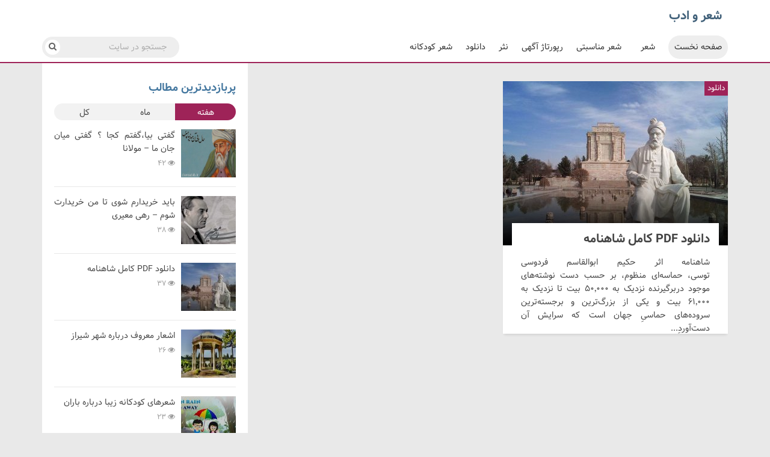

--- FILE ---
content_type: text/html; charset=UTF-8
request_url: https://sheroadab.ir/post/category/%D8%AF%D8%A7%D9%86%D9%84%D9%88%D8%AF
body_size: 73776
content:
<!DOCTYPE html>
<html xmlns="http://www.w3.org/1999/xhtml" dir="rtl" lang="fa-IR">
<head>
<meta http-equiv="Content-Type" content="text/html; charset=utf-8" />
<meta name="viewport" content="width=device-width, height=device-height, user-scalable=yes" />
<title>دانلود Archives - شعر و ادب</title>
<meta name='robots' content='max-image-preview:large' />

<!-- This site is optimized with the Yoast SEO Premium plugin v12.8 - https://yoast.com/wordpress/plugins/seo/ -->
<meta name="robots" content="max-snippet:-1, max-image-preview:large, max-video-preview:-1"/>
<link rel="canonical" href="https://sheroadab.ir/post/category/%d8%af%d8%a7%d9%86%d9%84%d9%88%d8%af" />
<meta property="og:locale" content="fa_IR" />
<meta property="og:type" content="object" />
<meta property="og:title" content="دانلود Archives - شعر و ادب" />
<meta property="og:url" content="https://sheroadab.ir/post/category/%d8%af%d8%a7%d9%86%d9%84%d9%88%d8%af" />
<meta property="og:site_name" content="شعر و ادب" />
<meta name="twitter:card" content="summary_large_image" />
<meta name="twitter:title" content="دانلود Archives - شعر و ادب" />
<script type='application/ld+json' class='yoast-schema-graph yoast-schema-graph--main'>{"@context":"https://schema.org","@graph":[{"@type":"WebSite","@id":"https://sheroadab.ir/#website","url":"https://sheroadab.ir/","name":"\u0634\u0639\u0631 \u0648 \u0627\u062f\u0628","description":"\u0627\u0634\u0639\u0627\u0631 \u0628\u0632\u0631\u06af\u0627\u0646 \u0634\u0639\u0631 \u0648 \u0627\u062f\u0628 \u0627\u06cc\u0631\u0627\u0646","potentialAction":{"@type":"SearchAction","target":"https://sheroadab.ir/?s={search_term_string}","query-input":"required name=search_term_string"}},{"@type":"CollectionPage","@id":"https://sheroadab.ir/post/category/%d8%af%d8%a7%d9%86%d9%84%d9%88%d8%af#webpage","url":"https://sheroadab.ir/post/category/%d8%af%d8%a7%d9%86%d9%84%d9%88%d8%af","inLanguage":"fa-IR","name":"\u062f\u0627\u0646\u0644\u0648\u062f Archives - \u0634\u0639\u0631 \u0648 \u0627\u062f\u0628","isPartOf":{"@id":"https://sheroadab.ir/#website"}}]}</script>
<!-- / Yoast SEO Premium plugin. -->

<script type="text/javascript">
window._wpemojiSettings = {"baseUrl":"https:\/\/s.w.org\/images\/core\/emoji\/14.0.0\/72x72\/","ext":".png","svgUrl":"https:\/\/s.w.org\/images\/core\/emoji\/14.0.0\/svg\/","svgExt":".svg","source":{"concatemoji":"https:\/\/sheroadab.ir\/wp-includes\/js\/wp-emoji-release.min.js?ver=6.1.9"}};
/*! This file is auto-generated */
!function(e,a,t){var n,r,o,i=a.createElement("canvas"),p=i.getContext&&i.getContext("2d");function s(e,t){var a=String.fromCharCode,e=(p.clearRect(0,0,i.width,i.height),p.fillText(a.apply(this,e),0,0),i.toDataURL());return p.clearRect(0,0,i.width,i.height),p.fillText(a.apply(this,t),0,0),e===i.toDataURL()}function c(e){var t=a.createElement("script");t.src=e,t.defer=t.type="text/javascript",a.getElementsByTagName("head")[0].appendChild(t)}for(o=Array("flag","emoji"),t.supports={everything:!0,everythingExceptFlag:!0},r=0;r<o.length;r++)t.supports[o[r]]=function(e){if(p&&p.fillText)switch(p.textBaseline="top",p.font="600 32px Arial",e){case"flag":return s([127987,65039,8205,9895,65039],[127987,65039,8203,9895,65039])?!1:!s([55356,56826,55356,56819],[55356,56826,8203,55356,56819])&&!s([55356,57332,56128,56423,56128,56418,56128,56421,56128,56430,56128,56423,56128,56447],[55356,57332,8203,56128,56423,8203,56128,56418,8203,56128,56421,8203,56128,56430,8203,56128,56423,8203,56128,56447]);case"emoji":return!s([129777,127995,8205,129778,127999],[129777,127995,8203,129778,127999])}return!1}(o[r]),t.supports.everything=t.supports.everything&&t.supports[o[r]],"flag"!==o[r]&&(t.supports.everythingExceptFlag=t.supports.everythingExceptFlag&&t.supports[o[r]]);t.supports.everythingExceptFlag=t.supports.everythingExceptFlag&&!t.supports.flag,t.DOMReady=!1,t.readyCallback=function(){t.DOMReady=!0},t.supports.everything||(n=function(){t.readyCallback()},a.addEventListener?(a.addEventListener("DOMContentLoaded",n,!1),e.addEventListener("load",n,!1)):(e.attachEvent("onload",n),a.attachEvent("onreadystatechange",function(){"complete"===a.readyState&&t.readyCallback()})),(e=t.source||{}).concatemoji?c(e.concatemoji):e.wpemoji&&e.twemoji&&(c(e.twemoji),c(e.wpemoji)))}(window,document,window._wpemojiSettings);
</script>
<script type='text/javascript' src='https://sheroadab.ir/wp-includes/js/jquery/jquery.min.js?ver=3.6.1' id='jquery-core-js'></script>
<script type='text/javascript' src='https://sheroadab.ir/wp-includes/js/jquery/jquery-migrate.min.js?ver=3.3.2' id='jquery-migrate-js'></script>
<script type='text/javascript' id='ez-toc-scroll-scriptjs-js-after'>
jQuery(document).ready(function(){document.querySelectorAll(".ez-toc-section").forEach(t=>{t.setAttribute("ez-toc-data-id","#"+decodeURI(t.getAttribute("id")))}),jQuery("a.ez-toc-link").click(function(){let t=jQuery(this).attr("href"),e=jQuery("#wpadminbar"),i=0;30>30&&(i=30),e.length&&(i+=e.height()),jQuery('[ez-toc-data-id="'+decodeURI(t)+'"]').length>0&&(i=jQuery('[ez-toc-data-id="'+decodeURI(t)+'"]').offset().top-i),jQuery("html, body").animate({scrollTop:i},500)})});
</script>
<script type='application/json' id='wpp-json'>
{"sampling_active":0,"sampling_rate":100,"ajax_url":"https:\/\/sheroadab.ir\/wp-json\/wordpress-popular-posts\/v1\/popular-posts","api_url":"https:\/\/sheroadab.ir\/wp-json\/wordpress-popular-posts","ID":0,"token":"9792422554","lang":0,"debug":0}
</script>
<script type='text/javascript' src='https://sheroadab.ir/wp-content/plugins/wordpress-popular-posts/assets/js/wpp.min.js?ver=6.1.1' id='wpp-js-js'></script>
<link rel="https://api.w.org/" href="https://sheroadab.ir/wp-json/" /><link rel="alternate" type="application/json" href="https://sheroadab.ir/wp-json/wp/v2/categories/358" />            <style id="wpp-loading-animation-styles">@-webkit-keyframes bgslide{from{background-position-x:0}to{background-position-x:-200%}}@keyframes bgslide{from{background-position-x:0}to{background-position-x:-200%}}.wpp-widget-placeholder,.wpp-widget-block-placeholder{margin:0 auto;width:60px;height:3px;background:#dd3737;background:linear-gradient(90deg,#dd3737 0%,#571313 10%,#dd3737 100%);background-size:200% auto;border-radius:3px;-webkit-animation:bgslide 1s infinite linear;animation:bgslide 1s infinite linear}</style>
            <link type="text/css" rel="stylesheet" href="https://sheroadab.ir/wp-content/themes/Flat-Theme2/css/style.css" />
<link type="text/css" rel="stylesheet" href="https://sheroadab.ir/wp-content/themes/Flat-Theme2/css/responsive.css" />
<link href="https://sheroadab.ir/wp-content/uploads/2019/01/poem.png" rel="shortcut icon" type="image/vnd.microsoft.icon" /></head>
<body>

<!-- START HEADER -->
<div class="header">
	<div class="container">
						<h2 class="head_tt">شعر و ادب</h2><br />
					<div><a href="javascript:void(0)" class="menu_res"><i class="fa fa-bars" aria-hidden="true"></i></a></div>
		<nav class="menu">
			<ul class="sm sm-rtl sm-simple">
				<li class="current-menu-item"><a href="https://sheroadab.ir" title="شعر و ادب">صفحه نخست</a></li>
					<li class="cat-item cat-item-1"><a href="https://sheroadab.ir/post/category/poems">شعر</a>
<ul class='children'>
	<li class="cat-item cat-item-2"><a href="https://sheroadab.ir/post/category/poems/shahriar">شهریار</a>
</li>
	<li class="cat-item cat-item-12"><a href="https://sheroadab.ir/post/category/poems/%d8%b3%db%8c%d9%85%db%8c%d9%86-%d8%af%d8%a7%d9%86%d8%b4%d9%88%d8%b1">سیمین دانشور</a>
</li>
	<li class="cat-item cat-item-18"><a href="https://sheroadab.ir/post/category/poems/%d9%81%d8%b1%d8%ae%db%8c-%db%8c%d8%b2%d8%af%db%8c">فرخی یزدی</a>
</li>
	<li class="cat-item cat-item-22"><a href="https://sheroadab.ir/post/category/poems/%d8%a7%d9%82%d8%a8%d8%a7%d9%84-%d9%84%d8%a7%d9%87%d9%88%d8%b1%db%8c">اقبال لاهوری</a>
</li>
	<li class="cat-item cat-item-26"><a href="https://sheroadab.ir/post/category/poems/%d9%88%d8%ad%d8%b4%db%8c-%d8%a8%d8%a7%d9%81%d9%82%db%8c">وحشی بافقی</a>
</li>
	<li class="cat-item cat-item-34"><a href="https://sheroadab.ir/post/category/poems/%d9%85%d8%ad%d8%aa%d8%b4%d9%85-%da%a9%d8%a7%d8%b4%d8%a7%d9%86%db%8c">محتشم کاشانی</a>
</li>
	<li class="cat-item cat-item-38"><a href="https://sheroadab.ir/post/category/poems/%d8%b3%db%8c%d9%85%db%8c%d9%86-%d8%a8%d9%87%d8%a8%d9%87%d8%a7%d9%86%db%8c">سیمین بهبهانی</a>
</li>
	<li class="cat-item cat-item-59"><a href="https://sheroadab.ir/post/category/poems/%d9%86%d8%b8%d8%a7%d9%85%db%8c-%da%af%d9%86%d8%ac%d9%88%db%8c">نظامی گنجوی</a>
</li>
	<li class="cat-item cat-item-68"><a href="https://sheroadab.ir/post/category/poems/%d8%ae%db%8c%d8%a7%d9%85">خیام</a>
</li>
	<li class="cat-item cat-item-79"><a href="https://sheroadab.ir/post/category/poems/%d8%b5%d8%a7%d8%a6%d8%a8-%d8%aa%d8%a8%d8%b1%db%8c%d8%b2%db%8c">صائب تبریزی</a>
</li>
	<li class="cat-item cat-item-90"><a href="https://sheroadab.ir/post/category/poems/%d9%87%d9%88%d8%b4%d9%86%da%af-%d8%a7%d8%a8%d8%aa%d9%87%d8%a7%d8%ac">هوشنگ ابتهاج</a>
</li>
	<li class="cat-item cat-item-99"><a href="https://sheroadab.ir/post/category/poems/%d8%b3%d8%b9%d8%af%db%8c">سعدی</a>
</li>
	<li class="cat-item cat-item-141"><a href="https://sheroadab.ir/post/category/poems/%d8%b9%d8%a8%db%8c%d8%af-%d8%b2%d8%a7%da%a9%d8%a7%d9%86%db%8c">عبید زاکانی</a>
</li>
	<li class="cat-item cat-item-157"><a href="https://sheroadab.ir/post/category/poems/%d9%85%d9%88%d9%84%d8%a7%d9%86%d8%a7">مولانا</a>
</li>
	<li class="cat-item cat-item-161"><a href="https://sheroadab.ir/post/category/poems/%d8%a8%d8%a7%d8%a8%d8%a7%d8%b7%d8%a7%d9%87%d8%b1-%d8%b9%d8%b1%db%8c%d8%a7%d9%86">باباطاهر عریان</a>
</li>
	<li class="cat-item cat-item-167"><a href="https://sheroadab.ir/post/category/poems/%d9%86%db%8c%d9%85%d8%a7-%db%8c%d9%88%d8%b4%db%8c%d8%ac">نیما یوشیج</a>
</li>
	<li class="cat-item cat-item-170"><a href="https://sheroadab.ir/post/category/poems/%d9%81%d8%b1%d8%af%d9%88%d8%b3%db%8c">فردوسی</a>
</li>
	<li class="cat-item cat-item-181"><a href="https://sheroadab.ir/post/category/poems/%d8%a8%d8%a7%d8%a8%d8%a7%d8%b7%d8%a7%d9%87%d8%b1">باباطاهر</a>
</li>
	<li class="cat-item cat-item-184"><a href="https://sheroadab.ir/post/category/poems/%d8%b4%db%8c%d8%ae-%d8%a8%d9%87%d8%a7%db%8c%db%8c">شیخ بهایی</a>
</li>
	<li class="cat-item cat-item-187"><a href="https://sheroadab.ir/post/category/poems/%d8%a7%d8%a8%d9%88%d8%b3%d8%b9%db%8c%d8%af-%d8%a7%d8%a8%d9%88%d8%a7%d9%84%d8%ae%db%8c%d8%b1">ابوسعید ابوالخیر</a>
</li>
	<li class="cat-item cat-item-192"><a href="https://sheroadab.ir/post/category/poems/%d9%81%d8%b1%db%8c%d8%af%d9%88%d9%86-%d9%85%d8%b4%db%8c%d8%b1%db%8c">فریدون مشیری</a>
</li>
	<li class="cat-item cat-item-218"><a href="https://sheroadab.ir/post/category/poems/%d8%a8%db%8c%d8%af%d9%84-%d8%af%d9%87%d9%84%d9%88%db%8c">بیدل دهلوی</a>
</li>
	<li class="cat-item cat-item-250"><a href="https://sheroadab.ir/post/category/poems/%d8%b1%d8%b3%d9%88%d9%84-%db%8c%d9%88%d9%86%d8%a7%d9%86">رسول یونان</a>
</li>
	<li class="cat-item cat-item-260"><a href="https://sheroadab.ir/post/category/poems/%d8%b4%d9%87%db%8c%d8%a7%d8%b1-%d9%82%d9%86%d8%a8%d8%b1%db%8c">شهیار قنبری</a>
</li>
	<li class="cat-item cat-item-273"><a href="https://sheroadab.ir/post/category/poems/%d8%b4%d8%a7%d9%85%d9%84%d9%88">شاملو</a>
</li>
	<li class="cat-item cat-item-277"><a href="https://sheroadab.ir/post/category/poems/%d8%b1%d8%b6%d8%a7-%d8%a8%d8%b1%d8%a7%d9%87%d9%86%db%8c">رضا براهنی</a>
</li>
	<li class="cat-item cat-item-284"><a href="https://sheroadab.ir/post/category/poems/%d9%85%d8%b1%db%8c%d9%85-%d8%ad%db%8c%d8%af%d8%b1%d8%b2%d8%a7%d8%af%d9%87">مریم حیدرزاده</a>
</li>
	<li class="cat-item cat-item-286"><a href="https://sheroadab.ir/post/category/poems/%d9%85%d8%b3%d8%b9%d9%88%d8%af-%d9%85%d8%af%d9%87%d9%88%d8%b4">مسعود مدهوش</a>
</li>
	<li class="cat-item cat-item-287"><a href="https://sheroadab.ir/post/category/poems/%d8%ad%d8%a7%d9%81%d8%b8-%d8%b4%db%8c%d8%b1%d8%a7%d8%b2%db%8c">حافظ شیرازی</a>
</li>
	<li class="cat-item cat-item-288"><a href="https://sheroadab.ir/post/category/poems/%db%8c%d8%ba%d9%85%d8%a7-%da%af%d9%84%d8%b1%d9%88%db%8c%db%8c">یغما گلرویی</a>
</li>
	<li class="cat-item cat-item-289"><a href="https://sheroadab.ir/post/category/poems/%d8%a7%d8%b1%d8%af%d9%84%d8%a7%d9%86-%d8%b3%d8%b1%d9%81%d8%b1%d8%a7%d8%b2">اردلان سرفراز</a>
</li>
	<li class="cat-item cat-item-290"><a href="https://sheroadab.ir/post/category/poems/%d9%81%d8%ae%d8%b1%d8%a7%d9%84%d8%af%db%8c%d9%86-%d8%b9%d8%b1%d8%a7%d9%82%db%8c">فخرالدین عراقی</a>
</li>
	<li class="cat-item cat-item-291"><a href="https://sheroadab.ir/post/category/poems/%d9%85%d9%84%da%a9-%d8%a7%d9%84%d8%b4%d8%b9%d8%b1%d8%a7%db%8c-%d8%a8%d9%87%d8%a7%d8%b1">ملک الشعرای بهار</a>
</li>
	<li class="cat-item cat-item-292"><a href="https://sheroadab.ir/post/category/poems/%d8%a7%db%8c%d8%b1%d8%ac-%d9%85%db%8c%d8%b1%d8%b2%d8%a7">ایرج میرزا</a>
</li>
	<li class="cat-item cat-item-293"><a href="https://sheroadab.ir/post/category/poems/%d8%b9%d9%84%db%8c-%d9%85%d8%b9%d9%84%d9%85-%d8%af%d8%a7%d9%85%d8%ba%d8%a7%d9%86%db%8c">علی معلم دامغانی</a>
</li>
	<li class="cat-item cat-item-294"><a href="https://sheroadab.ir/post/category/poems/%d8%b1%d9%87%db%8c-%d9%85%d8%b9%db%8c%d8%b1%db%8c">رهی معیری</a>
</li>
	<li class="cat-item cat-item-295"><a href="https://sheroadab.ir/post/category/poems/%d8%b1%d8%b6%db%8c-%d8%a7%d9%84%d8%af%db%8c%d9%86-%d8%a2%d8%b1%d8%aa%db%8c%d9%85%d8%a7%d9%86%db%8c">رضی الدین آرتیمانی</a>
</li>
	<li class="cat-item cat-item-296"><a href="https://sheroadab.ir/post/category/poems/%d8%a7%d9%88%d8%ad%d8%af%db%8c-%d9%85%d8%b1%d8%a7%d8%ba%d9%87-%d8%a7%db%8c">اوحدی مراغه ای</a>
</li>
	<li class="cat-item cat-item-297"><a href="https://sheroadab.ir/post/category/poems/%d9%87%d9%85%d8%a7%d9%85-%d8%aa%d8%a8%d8%b1%db%8c%d8%b2%db%8c">همام تبریزی</a>
</li>
	<li class="cat-item cat-item-299"><a href="https://sheroadab.ir/post/category/poems/%d8%b3%d9%87%d8%b1%d8%a7%d8%a8-%d8%b3%d9%be%d9%87%d8%b1%db%8c">سهراب سپهری</a>
</li>
	<li class="cat-item cat-item-335"><a href="https://sheroadab.ir/post/category/poems/%d8%ae%d9%88%d8%a7%d8%ac%d9%87-%d8%b9%d8%a8%d8%af%d8%a7%d9%84%d9%84%d9%87-%d8%a7%d9%86%d8%b5%d8%a7%d8%b1%db%8c">خواجه عبدالله انصاری</a>
</li>
</ul>
</li>
	<li class="cat-item cat-item-74"><a href="https://sheroadab.ir/post/category/%d8%b4%d8%b9%d8%b1-%d9%85%d9%86%d8%a7%d8%b3%d8%a8%d8%aa%db%8c">شعر مناسبتی</a>
</li>
	<li class="cat-item cat-item-139"><a href="https://sheroadab.ir/post/category/reportage">رپورتاژ آگهی</a>
</li>
	<li class="cat-item cat-item-228"><a href="https://sheroadab.ir/post/category/%d9%86%d8%ab%d8%b1">نثر</a>
</li>
	<li class="cat-item cat-item-358 current-cat"><a aria-current="page" href="https://sheroadab.ir/post/category/%d8%af%d8%a7%d9%86%d9%84%d9%88%d8%af">دانلود</a>
</li>
	<li class="cat-item cat-item-374"><a href="https://sheroadab.ir/post/category/childish-poem">شعر کودکانه</a>
</li>
			</ul>
		</nav>
		<div class="search">
			<form id="searchform" action="https://sheroadab.ir/index.php" method="get">
				<input name="s" class="search_text" onblur="if(this.value=='') this.value='جستجو در سايت'" onfocus="if(this.value=='جستجو در سايت')this.value='';" value="جستجو در سايت" type="text">
				<button type="submit" class="submit" value="search">
					<i class="fa fa-search"></i>
				</button>
			</form>
		</div>
		<div class="clear"></div>
	</div>
</div>
<!-- END HEADER --><!-- START MAIN -->
<div class="main">
	<div class="container">
		<div class="menur">
						<div class="row">
							<article class="post">
					<div class="post_in under_line">
						<div class="post_img">
							<a href="https://sheroadab.ir/post/1248">
																	<img width="374" height="273" src="https://sheroadab.ir/wp-content/uploads/2021/06/حکیم-ابوالقاسم-فردوسی2-374x273.jpg?v=1624554689" class="attachment-thumbnail1 size-thumbnail1 wp-post-image" alt="دانلود PDF کامل شاهنامه" decoding="async" />															</a>
							<div class="overlay"></div>
							<a href="https://sheroadab.ir/post/1248" class="link_hover">دانلود PDF کامل شاهنامه</a>
						</div>
						<div class="post_content">
							<h3><a href="https://sheroadab.ir/post/1248">دانلود PDF کامل شاهنامه</a></h3>
							شاهنامه اثر حکیم ابوالقاسم فردوسی توسی، حماسه‌ای منظوم، بر حسب دست نوشته‌های موجود دربرگیرنده نزدیک به ۵۰٬۰۰۰ بیت تا نزدیک به ۶۱٬۰۰۰ بیت و یکی از بزرگ‌ترین و برجسته‌ترین سروده‌های حماسیِ جهان است که سرایش آن دست‌آوردِ...						</div>
						<div class="slide_cat">
							<a href="https://sheroadab.ir/post/category/%d8%af%d8%a7%d9%86%d9%84%d9%88%d8%af">دانلود</a>						</div>
					</div>
				</article>
									</div>
			<div class="pages">
							</div>
		</div>
		﻿<div class="menul fixedsidebar">
	<div class="menul_item">
		<h4 class="menul_tt">پربازدیدترین مطالب</h4>
		<ul class="most_tabs">
			<li class="current" data-tab="tab-1">هفته</li>
			<li data-tab="tab-2">ماه</li>
			<li data-tab="tab-3">کل</li>
		</ul>
		<div id="tab-1" class="tab-content current">
										<div class="tops_item">
						<div class="tops_item_img">
							<a href="https://sheroadab.ir/post/661">
																	<img width="91" height="61" src="https://sheroadab.ir/wp-content/uploads/2019/08/مولانا.jpg" class="attachment-thumbnail2 size-thumbnail2 wp-post-image" alt="گفتی بیا،گفتم کجا ؟ گفتی میان جان ما &#8211; مولانا" decoding="async" loading="lazy" srcset="https://sheroadab.ir/wp-content/uploads/2019/08/مولانا.jpg 555w, https://sheroadab.ir/wp-content/uploads/2019/08/مولانا-300x200.jpg 300w" sizes="(max-width: 91px) 100vw, 91px" />															</a>
							<div class="slide_cat">
								<a href="https://sheroadab.ir/post/category/poems">شعر</a>							</div>
						</div>
						<div class="tops_item_txt">
							<h3><a href="https://sheroadab.ir/post/661">گفتی بیا،گفتم کجا ؟ گفتی میان جان ما &#8211; مولانا</a></h3>
							<div class="sidebar_view"><i class="swin-icon fa fa-eye"></i><span class="text"> 42</span></div>
						</div>
						<div class="clear"></div>
					</div>
										<div class="tops_item">
						<div class="tops_item_img">
							<a href="https://sheroadab.ir/post/1108">
																	<img width="91" height="80" src="https://sheroadab.ir/wp-content/uploads/2020/10/رهی-معیری-91x80.jpg?v=1601680419" class="attachment-thumbnail2 size-thumbnail2 wp-post-image" alt="باید خریدارم شوی تا من خریدارت شوم &#8211; رهی معیری" decoding="async" loading="lazy" />															</a>
							<div class="slide_cat">
								<a href="https://sheroadab.ir/post/category/poems/%d8%b1%d9%87%db%8c-%d9%85%d8%b9%db%8c%d8%b1%db%8c">رهی معیری</a>							</div>
						</div>
						<div class="tops_item_txt">
							<h3><a href="https://sheroadab.ir/post/1108">باید خریدارم شوی تا من خریدارت شوم &#8211; رهی معیری</a></h3>
							<div class="sidebar_view"><i class="swin-icon fa fa-eye"></i><span class="text"> 38</span></div>
						</div>
						<div class="clear"></div>
					</div>
										<div class="tops_item">
						<div class="tops_item_img">
							<a href="https://sheroadab.ir/post/1248">
																	<img width="91" height="80" src="https://sheroadab.ir/wp-content/uploads/2021/06/حکیم-ابوالقاسم-فردوسی2-91x80.jpg?v=1624554689" class="attachment-thumbnail2 size-thumbnail2 wp-post-image" alt="دانلود PDF کامل شاهنامه" decoding="async" loading="lazy" />															</a>
							<div class="slide_cat">
								<a href="https://sheroadab.ir/post/category/%d8%af%d8%a7%d9%86%d9%84%d9%88%d8%af">دانلود</a>							</div>
						</div>
						<div class="tops_item_txt">
							<h3><a href="https://sheroadab.ir/post/1248">دانلود PDF کامل شاهنامه</a></h3>
							<div class="sidebar_view"><i class="swin-icon fa fa-eye"></i><span class="text"> 37</span></div>
						</div>
						<div class="clear"></div>
					</div>
										<div class="tops_item">
						<div class="tops_item_img">
							<a href="https://sheroadab.ir/post/1151">
																	<img width="91" height="80" src="https://sheroadab.ir/wp-content/uploads/2021/04/hafezieh-shiraz2-91x80.jpg?v=1618333429" class="attachment-thumbnail2 size-thumbnail2 wp-post-image" alt="اشعار معروف درباره شهر شیراز" decoding="async" loading="lazy" />															</a>
							<div class="slide_cat">
								<a href="https://sheroadab.ir/post/category/poems/%d8%ad%d8%a7%d9%81%d8%b8-%d8%b4%db%8c%d8%b1%d8%a7%d8%b2%db%8c">حافظ شیرازی</a>							</div>
						</div>
						<div class="tops_item_txt">
							<h3><a href="https://sheroadab.ir/post/1151">اشعار معروف درباره شهر شیراز</a></h3>
							<div class="sidebar_view"><i class="swin-icon fa fa-eye"></i><span class="text"> 26</span></div>
						</div>
						<div class="clear"></div>
					</div>
										<div class="tops_item">
						<div class="tops_item_img">
							<a href="https://sheroadab.ir/post/1273">
																	<img width="91" height="80" src="https://sheroadab.ir/wp-content/uploads/2021/08/maxresdefault-91x80.jpg?v=1628174121" class="attachment-thumbnail2 size-thumbnail2 wp-post-image" alt="شعرهای کودکانه زیبا درباره باران" decoding="async" loading="lazy" />															</a>
							<div class="slide_cat">
								<a href="https://sheroadab.ir/post/category/childish-poem">شعر کودکانه</a>							</div>
						</div>
						<div class="tops_item_txt">
							<h3><a href="https://sheroadab.ir/post/1273">شعرهای کودکانه زیبا درباره باران</a></h3>
							<div class="sidebar_view"><i class="swin-icon fa fa-eye"></i><span class="text"> 23</span></div>
						</div>
						<div class="clear"></div>
					</div>
										<div class="tops_item">
						<div class="tops_item_img">
							<a href="https://sheroadab.ir/post/517">
																	<img width="91" height="80" src="https://sheroadab.ir/wp-content/uploads/2020/01/636732286875089947_lg-91x80.jpg?v=1579165851" class="attachment-thumbnail2 size-thumbnail2 wp-post-image" alt="رفیقان دوستان ده ها گروهند &#8211; فریدون مشیری" decoding="async" loading="lazy" />															</a>
							<div class="slide_cat">
								<a href="https://sheroadab.ir/post/category/poems/%d9%81%d8%b1%db%8c%d8%af%d9%88%d9%86-%d9%85%d8%b4%db%8c%d8%b1%db%8c">فریدون مشیری</a>							</div>
						</div>
						<div class="tops_item_txt">
							<h3><a href="https://sheroadab.ir/post/517">رفیقان دوستان ده ها گروهند &#8211; فریدون مشیری</a></h3>
							<div class="sidebar_view"><i class="swin-icon fa fa-eye"></i><span class="text"> 17</span></div>
						</div>
						<div class="clear"></div>
					</div>
										<div class="tops_item">
						<div class="tops_item_img">
							<a href="https://sheroadab.ir/post/260">
																	<img width="91" height="54" src="https://sheroadab.ir/wp-content/uploads/2019/03/101799.jpg" class="attachment-thumbnail2 size-thumbnail2 wp-post-image" alt="دل که رنجید از کسی خرسند کردن مشکل است &#8211; صائب تبریزی" decoding="async" loading="lazy" srcset="https://sheroadab.ir/wp-content/uploads/2019/03/101799.jpg 531w, https://sheroadab.ir/wp-content/uploads/2019/03/101799-300x178.jpg 300w" sizes="(max-width: 91px) 100vw, 91px" />															</a>
							<div class="slide_cat">
								<a href="https://sheroadab.ir/post/category/poems">شعر</a>							</div>
						</div>
						<div class="tops_item_txt">
							<h3><a href="https://sheroadab.ir/post/260">دل که رنجید از کسی خرسند کردن مشکل است &#8211; صائب تبریزی</a></h3>
							<div class="sidebar_view"><i class="swin-icon fa fa-eye"></i><span class="text"> 16</span></div>
						</div>
						<div class="clear"></div>
					</div>
										<div class="tops_item">
						<div class="tops_item_img">
							<a href="https://sheroadab.ir/post/117">
																	<img src="https://sheroadab.ir/wp-content/themes/Flat-Theme2/images/default.jpg" alt="" />
															</a>
							<div class="slide_cat">
								<a href="https://sheroadab.ir/post/category/poems">شعر</a>							</div>
						</div>
						<div class="tops_item_txt">
							<h3><a href="https://sheroadab.ir/post/117">آمدی درخواب من دیشب چه کاری داشتی &#8211; شهریار</a></h3>
							<div class="sidebar_view"><i class="swin-icon fa fa-eye"></i><span class="text"> 15</span></div>
						</div>
						<div class="clear"></div>
					</div>
							</div>
		<div id="tab-2" class="tab-content">
										<div class="tops_item">
						<div class="tops_item_img">
							<a href="https://sheroadab.ir/post/1535">
																	<img width="91" height="80" src="https://sheroadab.ir/wp-content/uploads/2025/12/imagecta1-15-91x80.jpg?v=1767122606" class="attachment-thumbnail2 size-thumbnail2 wp-post-image" alt="«تپش صفر و یک »" decoding="async" loading="lazy" />															</a>
							<div class="slide_cat">
								<a href="https://sheroadab.ir/post/category/poems">شعر</a>							</div>
						</div>
						<div class="tops_item_txt">
							<h3><a href="https://sheroadab.ir/post/1535">«تپش صفر و یک »</a></h3>
							<div class="sidebar_view"><i class="swin-icon fa fa-eye"></i><span class="text"> 18</span></div>
						</div>
						<div class="clear"></div>
					</div>
										<div class="tops_item">
						<div class="tops_item_img">
							<a href="https://sheroadab.ir/post/1532">
																	<img width="91" height="80" src="https://sheroadab.ir/wp-content/uploads/2025/12/1766770961-71-91x80.jpg?v=1766860972" class="attachment-thumbnail2 size-thumbnail2 wp-post-image" alt="برای شاعری که بی خبر رفت" decoding="async" loading="lazy" />															</a>
							<div class="slide_cat">
								<a href="https://sheroadab.ir/post/category/poems">شعر</a>							</div>
						</div>
						<div class="tops_item_txt">
							<h3><a href="https://sheroadab.ir/post/1532">برای شاعری که بی خبر رفت</a></h3>
							<div class="sidebar_view"><i class="swin-icon fa fa-eye"></i><span class="text"> 17</span></div>
						</div>
						<div class="clear"></div>
					</div>
										<div class="tops_item">
						<div class="tops_item_img">
							<a href="https://sheroadab.ir/post/1506">
																	<img width="91" height="80" src="https://sheroadab.ir/wp-content/uploads/2025/12/1765640072-92-91x80.jpg?v=1765729893" class="attachment-thumbnail2 size-thumbnail2 wp-post-image" alt="اعتراض" decoding="async" loading="lazy" />															</a>
							<div class="slide_cat">
								<a href="https://sheroadab.ir/post/category/poems">شعر</a>							</div>
						</div>
						<div class="tops_item_txt">
							<h3><a href="https://sheroadab.ir/post/1506">اعتراض</a></h3>
							<div class="sidebar_view"><i class="swin-icon fa fa-eye"></i><span class="text"> 17</span></div>
						</div>
						<div class="clear"></div>
					</div>
										<div class="tops_item">
						<div class="tops_item_img">
							<a href="https://sheroadab.ir/post/1475">
																	<img width="91" height="80" src="https://sheroadab.ir/wp-content/uploads/2025/11/1763467458-87-91x80.jpg?v=1763666511" class="attachment-thumbnail2 size-thumbnail2 wp-post-image" alt="تاسیان دل تسکین الله" decoding="async" loading="lazy" />															</a>
							<div class="slide_cat">
								<a href="https://sheroadab.ir/post/category/poems">شعر</a>							</div>
						</div>
						<div class="tops_item_txt">
							<h3><a href="https://sheroadab.ir/post/1475">تاسیان دل تسکین الله</a></h3>
							<div class="sidebar_view"><i class="swin-icon fa fa-eye"></i><span class="text"> 16</span></div>
						</div>
						<div class="clear"></div>
					</div>
										<div class="tops_item">
						<div class="tops_item_img">
							<a href="https://sheroadab.ir/post/1518">
																	<img width="91" height="80" src="https://sheroadab.ir/wp-content/uploads/2025/12/1766324657-81-91x80.jpg?v=1766349897" class="attachment-thumbnail2 size-thumbnail2 wp-post-image" alt="در خصوص شب یلدا" decoding="async" loading="lazy" />															</a>
							<div class="slide_cat">
								<a href="https://sheroadab.ir/post/category/poems">شعر</a>							</div>
						</div>
						<div class="tops_item_txt">
							<h3><a href="https://sheroadab.ir/post/1518">در خصوص شب یلدا</a></h3>
							<div class="sidebar_view"><i class="swin-icon fa fa-eye"></i><span class="text"> 12</span></div>
						</div>
						<div class="clear"></div>
					</div>
										<div class="tops_item">
						<div class="tops_item_img">
							<a href="https://sheroadab.ir/post/1520">
																	<img width="91" height="80" src="https://sheroadab.ir/wp-content/uploads/2025/12/imagecta1-10-91x80.jpg?v=1766420945" class="attachment-thumbnail2 size-thumbnail2 wp-post-image" alt="یلدا" decoding="async" loading="lazy" />															</a>
							<div class="slide_cat">
								<a href="https://sheroadab.ir/post/category/poems">شعر</a>							</div>
						</div>
						<div class="tops_item_txt">
							<h3><a href="https://sheroadab.ir/post/1520">یلدا</a></h3>
							<div class="sidebar_view"><i class="swin-icon fa fa-eye"></i><span class="text"> 11</span></div>
						</div>
						<div class="clear"></div>
					</div>
										<div class="tops_item">
						<div class="tops_item_img">
							<a href="https://sheroadab.ir/post/1429">
																	<img width="91" height="80" src="https://sheroadab.ir/wp-content/uploads/2025/11/1762525717-74-91x80.jpg?v=1762622164" class="attachment-thumbnail2 size-thumbnail2 wp-post-image" alt="موتیف و نقش آن در شعر فارسی" decoding="async" loading="lazy" />															</a>
							<div class="slide_cat">
								<a href="https://sheroadab.ir/post/category/poems">شعر</a>							</div>
						</div>
						<div class="tops_item_txt">
							<h3><a href="https://sheroadab.ir/post/1429">موتیف و نقش آن در شعر فارسی</a></h3>
							<div class="sidebar_view"><i class="swin-icon fa fa-eye"></i><span class="text"> 11</span></div>
						</div>
						<div class="clear"></div>
					</div>
										<div class="tops_item">
						<div class="tops_item_img">
							<a href="https://sheroadab.ir/post/1526">
																	<img width="91" height="80" src="https://sheroadab.ir/wp-content/uploads/2025/12/1766542486-71-91x80.jpg?v=1766602462" class="attachment-thumbnail2 size-thumbnail2 wp-post-image" alt="پلکان هستی" decoding="async" loading="lazy" />															</a>
							<div class="slide_cat">
								<a href="https://sheroadab.ir/post/category/poems">شعر</a>							</div>
						</div>
						<div class="tops_item_txt">
							<h3><a href="https://sheroadab.ir/post/1526">پلکان هستی</a></h3>
							<div class="sidebar_view"><i class="swin-icon fa fa-eye"></i><span class="text"> 11</span></div>
						</div>
						<div class="clear"></div>
					</div>
							</div>
		<div id="tab-3" class="tab-content">
										<div class="tops_item">
						<div class="tops_item_img">
							<a href="https://sheroadab.ir/post/611">
																	<img width="91" height="80" src="https://sheroadab.ir/wp-content/uploads/2020/03/D8BAD8B2D984DB8CD8A7D8AA-D8B9D8A7D8B4D982D8A7D986D987-D8A8DB8CD8AFD984-D8AFD987D984D988DB8C-91x80.jpg?v=1584952938" class="attachment-thumbnail2 size-thumbnail2 wp-post-image" alt="رباعیات بیدل دهلوی همراه با عکس نوشته" decoding="async" loading="lazy" />															</a>
							<div class="slide_cat">
								<a href="https://sheroadab.ir/post/category/poems/%d8%a8%db%8c%d8%af%d9%84-%d8%af%d9%87%d9%84%d9%88%db%8c">بیدل دهلوی</a>							</div>
						</div>
						<div class="tops_item_txt">
							<h3><a href="https://sheroadab.ir/post/611">رباعیات بیدل دهلوی همراه با عکس نوشته</a></h3>
							<div class="sidebar_view"><i class="swin-icon fa fa-eye"></i><span class="text"> 987</span></div>
						</div>
						<div class="clear"></div>
					</div>
										<div class="tops_item">
						<div class="tops_item_img">
							<a href="https://sheroadab.ir/post/635">
																	<img width="91" height="80" src="https://sheroadab.ir/wp-content/uploads/2020/03/69907_XJPb78X3-91x80.jpg?v=1584953799" class="attachment-thumbnail2 size-thumbnail2 wp-post-image" alt="سفرنامه ی شهیار قنبری" decoding="async" loading="lazy" />															</a>
							<div class="slide_cat">
								<a href="https://sheroadab.ir/post/category/poems/%d8%b4%d9%87%db%8c%d8%a7%d8%b1-%d9%82%d9%86%d8%a8%d8%b1%db%8c">شهیار قنبری</a>							</div>
						</div>
						<div class="tops_item_txt">
							<h3><a href="https://sheroadab.ir/post/635">سفرنامه ی شهیار قنبری</a></h3>
							<div class="sidebar_view"><i class="swin-icon fa fa-eye"></i><span class="text"> 982</span></div>
						</div>
						<div class="clear"></div>
					</div>
										<div class="tops_item">
						<div class="tops_item_img">
							<a href="https://sheroadab.ir/post/157">
																	<img width="91" height="51" src="https://sheroadab.ir/wp-content/uploads/2019/01/4bk9bd17a3a97ee571_800C450.jpg" class="attachment-thumbnail2 size-thumbnail2 wp-post-image" alt="رفتی و در دل هنوزم حسرت دیدار باقی &#8211; شهریار" decoding="async" loading="lazy" srcset="https://sheroadab.ir/wp-content/uploads/2019/01/4bk9bd17a3a97ee571_800C450.jpg 800w, https://sheroadab.ir/wp-content/uploads/2019/01/4bk9bd17a3a97ee571_800C450-300x169.jpg 300w, https://sheroadab.ir/wp-content/uploads/2019/01/4bk9bd17a3a97ee571_800C450-768x432.jpg 768w" sizes="(max-width: 91px) 100vw, 91px" />															</a>
							<div class="slide_cat">
								<a href="https://sheroadab.ir/post/category/poems">شعر</a>							</div>
						</div>
						<div class="tops_item_txt">
							<h3><a href="https://sheroadab.ir/post/157">رفتی و در دل هنوزم حسرت دیدار باقی &#8211; شهریار</a></h3>
							<div class="sidebar_view"><i class="swin-icon fa fa-eye"></i><span class="text"> 956</span></div>
						</div>
						<div class="clear"></div>
					</div>
										<div class="tops_item">
						<div class="tops_item_img">
							<a href="https://sheroadab.ir/post/492">
																	<img width="91" height="59" src="https://sheroadab.ir/wp-content/uploads/2019/11/baba-ther-1.png" class="attachment-thumbnail2 size-thumbnail2 wp-post-image" alt="دوبیتی های معروف باباطاهر همدانی" decoding="async" loading="lazy" srcset="https://sheroadab.ir/wp-content/uploads/2019/11/baba-ther-1.png 500w, https://sheroadab.ir/wp-content/uploads/2019/11/baba-ther-1-300x194.png 300w" sizes="(max-width: 91px) 100vw, 91px" />															</a>
							<div class="slide_cat">
								<a href="https://sheroadab.ir/post/category/poems/%d8%a8%d8%a7%d8%a8%d8%a7%d8%b7%d8%a7%d9%87%d8%b1">باباطاهر</a>							</div>
						</div>
						<div class="tops_item_txt">
							<h3><a href="https://sheroadab.ir/post/492">دوبیتی های معروف باباطاهر همدانی</a></h3>
							<div class="sidebar_view"><i class="swin-icon fa fa-eye"></i><span class="text"> 944</span></div>
						</div>
						<div class="clear"></div>
					</div>
										<div class="tops_item">
						<div class="tops_item_img">
							<a href="https://sheroadab.ir/post/376">
																	<img width="91" height="49" src="https://sheroadab.ir/wp-content/uploads/2019/07/ubayd-zakani.jpg" class="attachment-thumbnail2 size-thumbnail2 wp-post-image" alt="داستان منظوم موش و گربه" decoding="async" loading="lazy" srcset="https://sheroadab.ir/wp-content/uploads/2019/07/ubayd-zakani.jpg 600w, https://sheroadab.ir/wp-content/uploads/2019/07/ubayd-zakani-300x160.jpg 300w" sizes="(max-width: 91px) 100vw, 91px" />															</a>
							<div class="slide_cat">
								<a href="https://sheroadab.ir/post/category/poems">شعر</a>							</div>
						</div>
						<div class="tops_item_txt">
							<h3><a href="https://sheroadab.ir/post/376">داستان منظوم موش و گربه</a></h3>
							<div class="sidebar_view"><i class="swin-icon fa fa-eye"></i><span class="text"> 931</span></div>
						</div>
						<div class="clear"></div>
					</div>
										<div class="tops_item">
						<div class="tops_item_img">
							<a href="https://sheroadab.ir/post/6">
																	<img width="57" height="80" src="https://sheroadab.ir/wp-content/uploads/2019/01/isaac_newton-2.jpg" class="attachment-thumbnail2 size-thumbnail2 wp-post-image" alt="زندگی شد من و یک سلسله ناکامیها &#8211; استاد شهریار" decoding="async" loading="lazy" srcset="https://sheroadab.ir/wp-content/uploads/2019/01/isaac_newton-2.jpg 709w, https://sheroadab.ir/wp-content/uploads/2019/01/isaac_newton-2-212x300.jpg 212w" sizes="(max-width: 57px) 100vw, 57px" />															</a>
							<div class="slide_cat">
								<a href="https://sheroadab.ir/post/category/poems">شعر</a>							</div>
						</div>
						<div class="tops_item_txt">
							<h3><a href="https://sheroadab.ir/post/6">زندگی شد من و یک سلسله ناکامیها &#8211; استاد شهریار</a></h3>
							<div class="sidebar_view"><i class="swin-icon fa fa-eye"></i><span class="text"> 924</span></div>
						</div>
						<div class="clear"></div>
					</div>
										<div class="tops_item">
						<div class="tops_item_img">
							<a href="https://sheroadab.ir/post/824">
																	<img width="91" height="80" src="https://sheroadab.ir/wp-content/uploads/2020/09/باباطاهر1-91x80.jpg?v=1600894346" class="attachment-thumbnail2 size-thumbnail2 wp-post-image" alt="خـــوش آن ساعت که دیدار ته وینم &#8211; باباطاهر" decoding="async" loading="lazy" />															</a>
							<div class="slide_cat">
								<a href="https://sheroadab.ir/post/category/poems/%d8%a8%d8%a7%d8%a8%d8%a7%d8%b7%d8%a7%d9%87%d8%b1">باباطاهر</a>							</div>
						</div>
						<div class="tops_item_txt">
							<h3><a href="https://sheroadab.ir/post/824">خـــوش آن ساعت که دیدار ته وینم &#8211; باباطاهر</a></h3>
							<div class="sidebar_view"><i class="swin-icon fa fa-eye"></i><span class="text"> 911</span></div>
						</div>
						<div class="clear"></div>
					</div>
										<div class="tops_item">
						<div class="tops_item_img">
							<a href="https://sheroadab.ir/post/230">
																	<img width="91" height="45" src="https://sheroadab.ir/wp-content/uploads/2019/03/pic36_www.jahaniha.com_1.jpg" class="attachment-thumbnail2 size-thumbnail2 wp-post-image" alt="اشعار زیبا و دلنشین در وصف بهار" decoding="async" loading="lazy" srcset="https://sheroadab.ir/wp-content/uploads/2019/03/pic36_www.jahaniha.com_1.jpg 798w, https://sheroadab.ir/wp-content/uploads/2019/03/pic36_www.jahaniha.com_1-300x150.jpg 300w, https://sheroadab.ir/wp-content/uploads/2019/03/pic36_www.jahaniha.com_1-768x383.jpg 768w, https://sheroadab.ir/wp-content/uploads/2019/03/pic36_www.jahaniha.com_1-370x180.jpg 370w" sizes="(max-width: 91px) 100vw, 91px" />															</a>
							<div class="slide_cat">
								<a href="https://sheroadab.ir/post/category/poems">شعر</a>							</div>
						</div>
						<div class="tops_item_txt">
							<h3><a href="https://sheroadab.ir/post/230">اشعار زیبا و دلنشین در وصف بهار</a></h3>
							<div class="sidebar_view"><i class="swin-icon fa fa-eye"></i><span class="text"> 910</span></div>
						</div>
						<div class="clear"></div>
					</div>
							</div>
	</div>
	<div class="menul_item">
		<h4 class="menul_tt">برچسب ها</h4>
		<div class="tags">
			<ul>
                        <li><a href="https://sheroadab.ir/post/tag/%d8%a8%db%8c%d8%af%d9%84-%d8%af%d9%87%d9%84%d9%88%db%8c" class="tag-cloud-link tag-link-219 tag-link-position-1" style="font-size: 14px;" aria-label="بیدل دهلوی (11 مورد)">بیدل دهلوی<span class="tag-link-count"> (11)</span></a></li>
<li><a href="https://sheroadab.ir/post/tag/%d8%b4%d8%b9%d8%b1-%d8%b3%d8%b9%d8%af%db%8c" class="tag-cloud-link tag-link-102 tag-link-position-2" style="font-size: 14px;" aria-label="شعر سعدی (16 مورد)">شعر سعدی<span class="tag-link-count"> (16)</span></a></li>
<li><a href="https://sheroadab.ir/post/tag/%d9%88%d8%ad%d8%b4%db%8c-%d8%a8%d8%a7%d9%81%d9%82%db%8c" class="tag-cloud-link tag-link-27 tag-link-position-3" style="font-size: 14px;" aria-label="وحشی بافقی (13 مورد)">وحشی بافقی<span class="tag-link-count"> (13)</span></a></li>
<li><a href="https://sheroadab.ir/post/tag/%d8%a7%d8%b4%d8%b9%d8%a7%d8%b1-%d8%b3%db%8c%d9%85%db%8c%d9%86-%d8%a8%d9%87%d8%a8%d9%87%d8%a7%d9%86%db%8c" class="tag-cloud-link tag-link-40 tag-link-position-4" style="font-size: 14px;" aria-label="اشعار سیمین بهبهانی (7 مورد)">اشعار سیمین بهبهانی<span class="tag-link-count"> (7)</span></a></li>
<li><a href="https://sheroadab.ir/post/tag/%d8%b4%d8%b9%d8%b1-%d8%b3%db%8c%d9%85%db%8c%d9%86-%d8%a8%d9%87%d8%a8%d9%87%d8%a7%d9%86%db%8c" class="tag-cloud-link tag-link-41 tag-link-position-5" style="font-size: 14px;" aria-label="شعر سیمین بهبهانی (7 مورد)">شعر سیمین بهبهانی<span class="tag-link-count"> (7)</span></a></li>
<li><a href="https://sheroadab.ir/post/tag/%d8%b9%d8%b4%d9%82" class="tag-cloud-link tag-link-46 tag-link-position-6" style="font-size: 14px;" aria-label="عشق (13 مورد)">عشق<span class="tag-link-count"> (13)</span></a></li>
<li><a href="https://sheroadab.ir/post/tag/%d8%b3%d8%b9%d8%af%db%8c" class="tag-cloud-link tag-link-101 tag-link-position-7" style="font-size: 14px;" aria-label="سعدی (25 مورد)">سعدی<span class="tag-link-count"> (25)</span></a></li>
<li><a href="https://sheroadab.ir/post/tag/%d8%a7%d8%b4%d8%b9%d8%a7%d8%b1-%d9%88%d8%ad%d8%b4%db%8c-%d8%a8%d8%a7%d9%81%d9%82%db%8c" class="tag-cloud-link tag-link-28 tag-link-position-8" style="font-size: 14px;" aria-label="اشعار وحشی بافقی (10 مورد)">اشعار وحشی بافقی<span class="tag-link-count"> (10)</span></a></li>
<li><a href="https://sheroadab.ir/post/tag/%d8%a7%d8%b4%d8%b9%d8%a7%d8%b1-%d8%b4%d9%87%d8%b1%db%8c%d8%a7%d8%b1" class="tag-cloud-link tag-link-7 tag-link-position-9" style="font-size: 14px;" aria-label="اشعار شهریار (10 مورد)">اشعار شهریار<span class="tag-link-count"> (10)</span></a></li>
<li><a href="https://sheroadab.ir/post/tag/%d8%a7%d8%b4%d8%b9%d8%a7%d8%b1-%d8%b3%d8%b9%d8%af%db%8c" class="tag-cloud-link tag-link-103 tag-link-position-10" style="font-size: 14px;" aria-label="اشعار سعدی (20 مورد)">اشعار سعدی<span class="tag-link-count"> (20)</span></a></li>
<li><a href="https://sheroadab.ir/post/tag/%d8%b4%d9%87%d8%b1%db%8c%d8%a7%d8%b1" class="tag-cloud-link tag-link-5 tag-link-position-11" style="font-size: 14px;" aria-label="شهریار (52 مورد)">شهریار<span class="tag-link-count"> (52)</span></a></li>
<li><a href="https://sheroadab.ir/post/tag/%d8%b5%d8%a7%d8%a6%d8%a8-%d8%aa%d8%a8%d8%b1%db%8c%d8%b2%db%8c" class="tag-cloud-link tag-link-80 tag-link-position-12" style="font-size: 14px;" aria-label="صائب تبریزی (10 مورد)">صائب تبریزی<span class="tag-link-count"> (10)</span></a></li>
<li><a href="https://sheroadab.ir/post/tag/%d8%b4%d8%b9%d8%b1-%d9%88%d8%ad%d8%b4%db%8c-%d8%a8%d8%a7%d9%81%d9%82%db%8c" class="tag-cloud-link tag-link-29 tag-link-position-13" style="font-size: 14px;" aria-label="شعر وحشی بافقی (8 مورد)">شعر وحشی بافقی<span class="tag-link-count"> (8)</span></a></li>
<li><a href="https://sheroadab.ir/post/tag/%d8%b9%d8%a8%db%8c%d8%af-%d8%b2%d8%a7%da%a9%d8%a7%d9%86%db%8c" class="tag-cloud-link tag-link-142 tag-link-position-14" style="font-size: 14px;" aria-label="عبید زاکانی (8 مورد)">عبید زاکانی<span class="tag-link-count"> (8)</span></a></li>
<li><a href="https://sheroadab.ir/post/tag/%d8%b3%db%8c%d9%85%db%8c%d9%86-%d8%a8%d9%87%d8%a8%d9%87%d8%a7%d9%86%db%8c" class="tag-cloud-link tag-link-39 tag-link-position-15" style="font-size: 14px;" aria-label="سیمین بهبهانی (7 مورد)">سیمین بهبهانی<span class="tag-link-count"> (7)</span></a></li>
<li><a href="https://sheroadab.ir/post/tag/%d9%85%d9%88%d9%84%d8%a7%d9%86%d8%a7" class="tag-cloud-link tag-link-52 tag-link-position-16" style="font-size: 14px;" aria-label="مولانا (23 مورد)">مولانا<span class="tag-link-count"> (23)</span></a></li>
<li><a href="https://sheroadab.ir/post/tag/%d8%b4%d8%b9%d8%b1-%d8%b4%d9%87%d8%b1%db%8c%d8%a7%d8%b1" class="tag-cloud-link tag-link-8 tag-link-position-17" style="font-size: 14px;" aria-label="شعر شهریار (11 مورد)">شعر شهریار<span class="tag-link-count"> (11)</span></a></li>
<li><a href="https://sheroadab.ir/post/tag/%d8%a7%d8%b4%d8%b9%d8%a7%d8%b1-%d8%b5%d8%a7%d8%a6%d8%a8-%d8%aa%d8%a8%d8%b1%db%8c%d8%b2%db%8c" class="tag-cloud-link tag-link-82 tag-link-position-18" style="font-size: 14px;" aria-label="اشعار صائب تبریزی (10 مورد)">اشعار صائب تبریزی<span class="tag-link-count"> (10)</span></a></li>
<li><a href="https://sheroadab.ir/post/tag/%d8%b4%d8%b9%d8%b1-%d8%b5%d8%a7%d8%a6%d8%a8-%d8%aa%d8%a8%d8%b1%db%8c%d8%b2%db%8c" class="tag-cloud-link tag-link-81 tag-link-position-19" style="font-size: 14px;" aria-label="شعر صائب تبریزی (10 مورد)">شعر صائب تبریزی<span class="tag-link-count"> (10)</span></a></li>
<li><a href="https://sheroadab.ir/post/tag/%d8%b4%d8%b9%d8%b1" class="tag-cloud-link tag-link-11 tag-link-position-20" style="font-size: 14px;" aria-label="شعر (10 مورد)">شعر<span class="tag-link-count"> (10)</span></a></li>
			</ul>
		</div>
		
		<li><a title="بهترین بک لینک" alt="بهترین بک لینک" href="https://behtarinbacklink.com/">خرید بک لینک</a></li>
<div style="display:none;"><a href="https://baxiran.com">&#1587;&#1575;&#1740;&#1578; &#1576;&#1575;&#1586;&#1740; &#1575;&#1606;&#1601;&#1580;&#1575;&#1585;</a></div>
<div style="display:none;"><a href="https://bia.bet">&#1587;&#1575;&#1740;&#1578; &#1576;&#1575;&#1586;&#1740; &#1575;&#1606;&#1601;&#1580;&#1575;&#1585;</a></div>
<div style="display:none;"><a href="https://jetbet90.com">&#1587;&#1575;&#1740;&#1578; &#1580;&#1578; &#1576;&#1578;</a></div>
<div id="5484312" style="display:none;"><a href="https://pishbini.site/">&#1587;&#1575;&#1740;&#1578; &#1662;&#1740;&#1588; &#1576;&#1740;&#1606;&#1740; &#1601;&#1608;&#1578;&#1576;&#1575;&#1604;</a></div>
<div style="display:none;"><a href="https://enfejar.games/">&#1587;&#1575;&#1740;&#1578; enfejar</a></div>
<div style="display:none;"><a href="https://jetbet90.info/">&#1587;&#1575;&#1740;&#1578; &#1580;&#1578; &#1576;&#1578;</a></div>
<div style="display:none;"><a href="https://shirbet.com/">&#1587;&#1575;&#1740;&#1578; &#1662;&#1740;&#1588; &#1576;&#1740;&#1606;&#1740; &#1601;&#1608;&#1578;&#1576;&#1575;&#1604;</a></div>
<div style="display:none;"><a href="https://sibbet90.site/">sibbet90</a></div>
<div style="display:none;"><a href="https://www.enfejar.vip/">&#1587;&#1575;&#1740;&#1578; &#1576;&#1575;&#1586;&#1740; &#1575;&#1606;&#1601;&#1580;&#1575;&#1585;</a></div>
<div style="display:none;"><a href="https://betball90.org/">&#1576;&#1578; &#1576;&#1575;&#1604; 90</a></div>
<div style="display:none;"><a href="https://bazienfejar.vip/">&#1587;&#1575;&#1740;&#1578; &#1576;&#1575;&#1586;&#1740; &#1575;&#1606;&#1601;&#1580;&#1575;&#1585;</a></div>
<div style="display:none;"><a href="https://www.jetbet90.bet/">&#1580;&#1578; &#1576;&#1578; &#1576;&#1583;&#1608;&#1606; &#1601;&#1740;&#1604;&#1578;&#1585;</a></div>
<div id="983276" style="display:none;"><a href="https://dancebet.website/">&#1583;&#1606;&#1587; &#1576;&#1578;</a></div>
<div style="display:none;"><a href="https://lanacasino.info/">&#1604;&#1575;&#1606;&#1575; &#1705;&#1575;&#1586;&#1740;&#1606;&#1608;</a></div>
<div style="display:none;"><a href="https://betforward-shart.com/">betorward</a></div>
<div style="display:none;"><a href="https://1xbet-ir1.xyz/">&#1608;&#1575;&#1606; &#1575;&#1740;&#1705;&#1587; &#1576;&#1578;</a></div>
<div style="display:none;"><a href="https://ace90.bet/">ace90</a></div>
<div style="display:none;"><a href="https://jetbet-fa.com/">&#1580;&#1578; &#1576;&#1578;</a></div>
<div style="display:none;"><a href="https://bet-forward.com/">betforward</a></div>
<div style="display:none;"><a href="https://riverpoker.online/">river poker</a></div>
<div style="display:none;"><a href="https://emperorpoker.online/">emperor poker</a></div>
<div style="display:none;"><a href="https://baxbet.info/">&#1576;&#1705;&#1587; &#1576;&#1578;</a></div>
<div style="display:none;"><a href="https://mojavz.com/">&#1587;&#1575;&#1605;&#1575;&#1606;&#1607; &#1579;&#1576;&#1578; &#1605;&#1580;&#1608;&#1586;</a></div>
<div style="display:none;"><a href="https://bettime90vip.com/">bettime90vip</a></div>
<div style="display:none;"><a href="https://farsi1xbet.info/">&#1587;&#1575;&#1740;&#1578; &#1608;&#1575;&#1606; &#1575;&#1740;&#1705;&#1587; &#1576;&#1578;</a></div>
<div id="9543975" style="display:none;"><a href="https://jetland.fun">&#1587;&#1575;&#1740;&#1578; &#1575;&#1606;&#1601;&#1580;&#1575;&#1585;</a></div>
<div id="95435831" style="display:none;"><a href="https://jetbet90.blog">&#1587;&#1575;&#1740;&#1578; &#1576;&#1575;&#1586;&#1740; &#1575;&#1606;&#1601;&#1580;&#1575;&#1585;</a></div>
<div id="359025831" style="display:none;"><a href="https://jetbet90.site">&#1576;&#1575;&#1586;&#1740; &#1575;&#1606;&#1601;&#1580;&#1575;&#1585;</a></div>
<div style="display:none;"><a href="https://1xbet-nofilter.com">&#1575;&#1583;&#1585;&#1587; &#1576;&#1583;&#1608;&#1606; &#1601;&#1740;&#1604;&#1578;&#1585; &#1608;&#1575;&#1606; &#1575;&#1740;&#1705;&#1587; &#1576;&#1578;</a></div>
<div style="display:none;"><a href="https://www.1xbet-ir.app">&#1583;&#1575;&#1606;&#1604;&#1608;&#1583; &#1575;&#1662;&#1604;&#1740;&#1705;&#1740;&#1588;&#1606; &#1608;&#1575;&#1606; &#1575;&#1740;&#1705;&#1587; &#1576;&#1578;</a></div>
<div style="display:none;"><a href="https://www.amoozeshbet.com">&#1583;&#1575;&#1606;&#1604;&#1608;&#1583; &#1575;&#1662;&#1604;&#1740;&#1705;&#1740;&#1588;&#1606; &#1608;&#1575;&#1606; &#1575;&#1740;&#1705;&#1587; &#1576;&#1578;</a></div>
<div style="display:none;"><a href="https://winxbet.game/fa/">&#1576;&#1575;&#1586;&#1740; &#1575;&#1606;&#1601;&#1580;&#1575;&#1585;</a></div>

<div style="display:none;">
<a href="https://t.me/dancebets">&#1588;&#1585;&#1591;&#8204;&#1576;&#1606;&#1583;&#1740;</a>
<a href="https://www.instagram.com/dancebets?igsh=MWkyamVjMTFvbHloaA==">&#1583;&#1606;&#1587;&#8204;&#1576;&#1578;</a>
<a href="https://youtube.com/@dance_bets?si=bXR-7Nggm1MFAlk_">&#1583;&#1606;&#1587;&#1576;&#1578;</a>
<a href="https://X.com/dancebetvip?s=21">&#1587;&#1575;&#1740;&#1578; &#1588;&#1585;&#1591;&#8204;&#1576;&#1606;&#1583;&#1740;</a>
<a href="https://www.facebook.com/share/17Tmtdeakd/?mibextid=wwXIfr">&#1576;&#1575;&#1586;&#1740;&#8204;&#1575;&#1606;&#1601;&#1580;&#1575;&#1585;</a>
<a href="https://www.instagram.com/delbet.siteshartbandi?igsh=MXIxZ3B1enAyZHJrZw==">&#1705;&#1575;&#1586;&#1740;&#1606;&#1608;</a>
</div>
<div style="display:none;"><a href="https://www.onexbet.bet">&#1583;&#1575;&#1606;&#1604;&#1608;&#1583; &#1575;&#1662;&#1604;&#1740;&#1705;&#1740;&#1588;&#1606; &#1608;&#1575;&#1606; &#1575;&#1740;&#1705;&#1587; &#1576;&#1578;</a></div>
<div style="display:none;"><a href="https://www.apk-1xbet.top">&#1583;&#1575;&#1606;&#1604;&#1608;&#1583; &#1575;&#1662;&#1604;&#1740;&#1705;&#1740;&#1588;&#1606; &#1608;&#1575;&#1606; &#1575;&#1740;&#1705;&#1587; &#1576;&#1578;</a></div>

<div style="display:none;"><a href="https://bakht.org">&#1587;&#1575;&#1740;&#1578; &#1588;&#1585;&#1591; &#1576;&#1606;&#1583;&#1740; &#1576;&#1575;&#1586;&#1740; &#1575;&#1606;&#1601;&#1580;&#1575;&#1585; &#1570;&#1606;&#1604;&#1575;&#1740;&#1606;</a></div>
<div style="display:none;"><a href="https://lanacasino.com/en">&#1587;&#1575;&#1740;&#1578; &#1588;&#1585;&#1591; &#1576;&#1606;&#1583;&#1740; &#1576;&#1575;&#1586;&#1740; &#1575;&#1606;&#1601;&#1580;&#1575;&#1585; &#1570;&#1606;&#1604;&#1575;&#1740;&#1606;</a></div>
<div style="display:none;"><a href="https://betlahze.com/en">&#1587;&#1575;&#1740;&#1578; &#1588;&#1585;&#1591; &#1576;&#1606;&#1583;&#1740; &#1576;&#1575;&#1586;&#1740; &#1575;&#1606;&#1601;&#1580;&#1575;&#1585; &#1570;&#1606;&#1604;&#1575;&#1740;&#1606;</a></div>

<div style="display:none;"><a href="https://1xir.info">&#1583;&#1575;&#1606;&#1604;&#1608;&#1583; &#1575;&#1662;&#1604;&#1740;&#1705;&#1740;&#1588;&#1606; &#1608;&#1575;&#1606; &#1575;&#1740;&#1705;&#1587; &#1576;&#1578; &#1576;&#1575; &#1604;&#1740;&#1606;&#1705; &#1605;&#1587;&#1578;&#1602;&#1740;&#1605;</a></div>
<div style="display:none;"><a href="https://1x-iran.sbs">&#1583;&#1575;&#1606;&#1604;&#1608;&#1583; &#1575;&#1662;&#1604;&#1740;&#1705;&#1740;&#1588;&#1606; 1xbet</a></div>
<div style="display:none;"><a href="https://sibbet.info/sib-bet-application/">&#1583;&#1575;&#1606;&#1604;&#1608;&#1583; &#1576;&#1585;&#1606;&#1575;&#1605;&#1607; &#1587;&#1740;&#1576; &#1576;&#1578;</a></div>

<div style="display:none;"><a href="https://vegasbet.cloud/en">&#1576;&#1575;&#1586;&#1740; &#1575;&#1606;&#1601;&#1580;&#1575;&#1585;</a></div>
<div style="display:none;"><a href="https://betcolony.net">&#1576;&#1575;&#1586;&#1740; &#1575;&#1606;&#1601;&#1580;&#1575;&#1585;</a></div>

<div style="display:none;"><a href="https://dancebet.dance/">&#1587;&#1575;&#1740;&#1578; &#1588;&#1585;&#1591; &#1576;&#1606;&#1583;&#1740;</a></div>

<div style="display:none;"><a href="https://bakht.org">&#1587;&#1575;&#1740;&#1578; &#1588;&#1585;&#1591; &#1576;&#1606;&#1583;&#1740;</a></div>
<div style="display:none;"><a href="https://vegasbet.game/en">&#1587;&#1575;&#1740;&#1578; &#1588;&#1585;&#1591; &#1576;&#1606;&#1583;&#1740;</a></div>
<div style="display:none;"><a href="https://dancebetvip.com/">&#1587;&#1575;&#1740;&#1578; &#1588;&#1585;&#1591; &#1576;&#1606;&#1583;&#1740;</a></div>

<div style="display:none;"><a href="https://betland90.net">&#1662;&#1740;&#1588; &#1576;&#1740;&#1606;&#1740; &#1601;&#1608;&#1578;&#1576;&#1575;&#1604;</a></div>

<div style="display:none;"><a href="https://delbet.bet">&#1587;&#1575;&#1740;&#1578; &#1588;&#1585;&#1591; &#1576;&#1606;&#1583;&#1740;</a></div>
<div style="display:none;"><a href="https://delbet90.games">&#1587;&#1575;&#1740;&#1578; &#1588;&#1585;&#1591; &#1576;&#1606;&#1583;&#1740;</a></div>
<div style="display:none;"><a href="https://hotbetdonya.org/">&#1587;&#1575;&#1740;&#1578; &#1588;&#1585;&#1591; &#1576;&#1606;&#1583;&#1740;</a></div>
<div style="display:none;"><a href="https://dance-bet.net">&#1587;&#1575;&#1740;&#1578; &#1588;&#1585;&#1591; &#1576;&#1606;&#1583;&#1740;</a></div>              
		
		
		
<link href="//backlink.behtarinseo.ir/ads/css/style-1.css" rel="stylesheet">
<div class="behtarinseo">
 <div><div style="border: 1px solid #000;text-align: center;text-decoration: none !important;"><a title="خرید آنتی ویروس Kaspersky" alt="خرید آنتی ویروس Kaspersky" rel="follow" href="https://keyiran.com/security/kaspersky.html">خرید آنتی ویروس Kaspersky</a></div></div><div><div style="border: 1px solid #000;text-align: center;text-decoration: none !important;"><p>انتخاب بسته‌های خرید بکلینک برای سئو پایدار <a title="سفارش بک لینک" alt="سفارش بک لینک" rel="follow" href="https://behtarinbacklink.com/">سفارش بک لینک</a> تا رتبه سایتتان به شکل ماندگار ارتقا پیدا کند</p></div><div style="border: 1px solid #000;text-align: center;text-decoration: none !important;"><p>برنامه‌ریزی محتوایی متناسب با نیاز بازار <a title="بهبود سئو سایت" alt="بهبود سئو سایت" rel="follow" href="https://behtarinbacklink.com/">بهبود سئو سایت</a> و نیاز محتوایی بازار به‌خوبی پوشش داده شود</p></div><div style="border: 1px solid #000;text-align: center;text-decoration: none !important;">مزیت تبلیغات <a title="آموزش رپورتاژ آگهی" alt="آموزش رپورتاژ آگهی" rel="follow" href="https://www.mojnews.com/بخش-اخبار-2/376371-تولید-محتوا-سایت-تفاوت-آن-با-رپورتاژ-آگهی">آموزش رپورتاژ آگهی</a> سرچ http://behtarinseo.ir/</div><div style="border: 1px solid #000;text-align: center;text-decoration: none !important;">انجام بک لینک با کیفیت <a title="بکلینک قوی" alt="بکلینک قوی" rel="follow" href="https://fontjo.com/rep/خرید-بک-لینک-قوی-backlink-behtarinseo-ir-ارزان-و-دائمی/">بکلینک قوی</a> به منظور https://backlink.beh</div><div style="border: 1px solid #000;text-align: center;text-decoration: none !important;"><a title="خرید لایسنس یک ساله نود 32" alt="خرید لایسنس یک ساله نود 32" rel="follow" href="https://hamyarnod.com">خرید لایسنس یک ساله نود 32</a></div><div style="border: 1px solid #000;text-align: center;text-decoration: none !important;">سرویس بک لینک <a title="رپورتاژ" alt="رپورتاژ" rel="follow" href="https://behtarinbacklink.com/تعرفه-خرید-رپورتاژ-آگهی-و-قیمت-خرید-بک-ل/">رپورتاژ</a> و رپرتاژ آگهی رتبه الکسا</div><div style="border: 1px solid #000;text-align: center;text-decoration: none !important;">چگونه بک لینک بگیریم؟ بکلینک ق<a title="خرید بک لینک فالو" alt="خرید بک لینک فالو" rel="follow" href="https://buypermanentbacklinks.ir">خرید بک لینک فالو</a> و edu بالا بردن بازدید</div><div style="border: 1px solid #000;text-align: center;text-decoration: none !important;"><a title="ساخت بک لینک های پروفایلی" alt="ساخت بک لینک های پروفایلی" rel="follow" href="https://behtarinbacklink.com/آموزش-ایجاد-بک-لینک-های-پروفایلی-رایگا/">ساخت بک لینک های پروفایلی</a></div><div style="border: 1px solid #000;text-align: center;text-decoration: none !important;"><a title="فعال سازی لایسنس eset رایگان" alt="فعال سازی لایسنس eset رایگان" rel="follow" href="https://passwordnod32.ir">فعال سازی لایسنس eset رایگان</a></div><div style="border: 1px solid #000;text-align: center;text-decoration: none !important;"><a title="عوامل تعیین هزینه رپورتاژ آگهی" alt="عوامل تعیین هزینه رپورتاژ آگهی" rel="follow" href="https://kharidreportaj.ir/factors-determining-the-cost-of-advertisement-reporting/">عوامل تعیین هزینه رپورتاژ آگهی</a></div><div style="border: 1px solid #000;text-align: center;text-decoration: none !important;"><a title="سفارش پروژه سئو" alt="سفارش پروژه سئو" rel="follow" href="https://www.khabarfoori.com/بخش-اقتصادی-145/3049913-انجام-سئو-سایت-بهترین-جایگاه-گوگل-متخصص-سئوکار">سفارش پروژه سئو</a></div><div style="border: 1px solid #000;text-align: center;text-decoration: none !important;"><a title="جواب بازی آمیرزا مرحله ۹۰۰ تا ۹۹۹" alt="جواب بازی آمیرزا مرحله ۹۰۰ تا ۹۹۹" rel="follow" href="https://amirzaa.ir/amirza/900-to-999/">جواب بازی آمیرزا مرحله ۹۰۰ تا ۹۹۹</a></div><div style="border: 1px solid #000;text-align: center;text-decoration: none !important;"><a title="قیمت اجاره خودرو در کیش" alt="قیمت اجاره خودرو در کیش" rel="follow" href="https://lozd.com/index.php?url=https://cafeerent.com/">قیمت اجاره خودرو در کیش</a></div></div>              
</div>
		
		
	</div>
</div>		<div class="clear"></div>
	</div>
</div>
<!-- END MAIN -->
<!-- START FOOTER -->
<div class="footer">
	<div class="container">
		<div class="footer_ads">
			<ul>
							</ul>
		</div>
	</div>
</div>
<div class="footer_crights">
	<div class="container">
		<div class="row">
			<div class="foo_r">
				کلیه حقوق سایت متعلق به <a href="/">شعر و ادب</a> می باشد. <a href="http://backlink.behtarinseo.ir/">بهترین بک لینک</a><br />
				<a href="https://persiantik.com">بهینه سازی سایت</a> : <a href="https://persiantik.com">پرشین تیک</a>
			</div>
			<div class="foo_l">
				<a href="/feed"><i class="fa fa-rss" aria-hidden="true"></i></a>
				<a href="/sitemap_index.xml"><i class="fa fa-sitemap" aria-hidden="true"></i></a>
			</div>
		</div>
	</div>
</div>
<!-- END FOOTER -->

<!-- START Java scripts -->
<link rel='stylesheet' id='wp-block-library-rtl-css' href='https://sheroadab.ir/wp-includes/css/dist/block-library/style-rtl.min.css?ver=6.1.9' type='text/css' media='all' />
<link rel='stylesheet' id='classic-theme-styles-css' href='https://sheroadab.ir/wp-includes/css/classic-themes.min.css?ver=1' type='text/css' media='all' />
<style id='global-styles-inline-css' type='text/css'>
body{--wp--preset--color--black: #000000;--wp--preset--color--cyan-bluish-gray: #abb8c3;--wp--preset--color--white: #ffffff;--wp--preset--color--pale-pink: #f78da7;--wp--preset--color--vivid-red: #cf2e2e;--wp--preset--color--luminous-vivid-orange: #ff6900;--wp--preset--color--luminous-vivid-amber: #fcb900;--wp--preset--color--light-green-cyan: #7bdcb5;--wp--preset--color--vivid-green-cyan: #00d084;--wp--preset--color--pale-cyan-blue: #8ed1fc;--wp--preset--color--vivid-cyan-blue: #0693e3;--wp--preset--color--vivid-purple: #9b51e0;--wp--preset--gradient--vivid-cyan-blue-to-vivid-purple: linear-gradient(135deg,rgba(6,147,227,1) 0%,rgb(155,81,224) 100%);--wp--preset--gradient--light-green-cyan-to-vivid-green-cyan: linear-gradient(135deg,rgb(122,220,180) 0%,rgb(0,208,130) 100%);--wp--preset--gradient--luminous-vivid-amber-to-luminous-vivid-orange: linear-gradient(135deg,rgba(252,185,0,1) 0%,rgba(255,105,0,1) 100%);--wp--preset--gradient--luminous-vivid-orange-to-vivid-red: linear-gradient(135deg,rgba(255,105,0,1) 0%,rgb(207,46,46) 100%);--wp--preset--gradient--very-light-gray-to-cyan-bluish-gray: linear-gradient(135deg,rgb(238,238,238) 0%,rgb(169,184,195) 100%);--wp--preset--gradient--cool-to-warm-spectrum: linear-gradient(135deg,rgb(74,234,220) 0%,rgb(151,120,209) 20%,rgb(207,42,186) 40%,rgb(238,44,130) 60%,rgb(251,105,98) 80%,rgb(254,248,76) 100%);--wp--preset--gradient--blush-light-purple: linear-gradient(135deg,rgb(255,206,236) 0%,rgb(152,150,240) 100%);--wp--preset--gradient--blush-bordeaux: linear-gradient(135deg,rgb(254,205,165) 0%,rgb(254,45,45) 50%,rgb(107,0,62) 100%);--wp--preset--gradient--luminous-dusk: linear-gradient(135deg,rgb(255,203,112) 0%,rgb(199,81,192) 50%,rgb(65,88,208) 100%);--wp--preset--gradient--pale-ocean: linear-gradient(135deg,rgb(255,245,203) 0%,rgb(182,227,212) 50%,rgb(51,167,181) 100%);--wp--preset--gradient--electric-grass: linear-gradient(135deg,rgb(202,248,128) 0%,rgb(113,206,126) 100%);--wp--preset--gradient--midnight: linear-gradient(135deg,rgb(2,3,129) 0%,rgb(40,116,252) 100%);--wp--preset--duotone--dark-grayscale: url('#wp-duotone-dark-grayscale');--wp--preset--duotone--grayscale: url('#wp-duotone-grayscale');--wp--preset--duotone--purple-yellow: url('#wp-duotone-purple-yellow');--wp--preset--duotone--blue-red: url('#wp-duotone-blue-red');--wp--preset--duotone--midnight: url('#wp-duotone-midnight');--wp--preset--duotone--magenta-yellow: url('#wp-duotone-magenta-yellow');--wp--preset--duotone--purple-green: url('#wp-duotone-purple-green');--wp--preset--duotone--blue-orange: url('#wp-duotone-blue-orange');--wp--preset--font-size--small: 13px;--wp--preset--font-size--medium: 20px;--wp--preset--font-size--large: 36px;--wp--preset--font-size--x-large: 42px;--wp--preset--spacing--20: 0.44rem;--wp--preset--spacing--30: 0.67rem;--wp--preset--spacing--40: 1rem;--wp--preset--spacing--50: 1.5rem;--wp--preset--spacing--60: 2.25rem;--wp--preset--spacing--70: 3.38rem;--wp--preset--spacing--80: 5.06rem;}:where(.is-layout-flex){gap: 0.5em;}body .is-layout-flow > .alignleft{float: left;margin-inline-start: 0;margin-inline-end: 2em;}body .is-layout-flow > .alignright{float: right;margin-inline-start: 2em;margin-inline-end: 0;}body .is-layout-flow > .aligncenter{margin-left: auto !important;margin-right: auto !important;}body .is-layout-constrained > .alignleft{float: left;margin-inline-start: 0;margin-inline-end: 2em;}body .is-layout-constrained > .alignright{float: right;margin-inline-start: 2em;margin-inline-end: 0;}body .is-layout-constrained > .aligncenter{margin-left: auto !important;margin-right: auto !important;}body .is-layout-constrained > :where(:not(.alignleft):not(.alignright):not(.alignfull)){max-width: var(--wp--style--global--content-size);margin-left: auto !important;margin-right: auto !important;}body .is-layout-constrained > .alignwide{max-width: var(--wp--style--global--wide-size);}body .is-layout-flex{display: flex;}body .is-layout-flex{flex-wrap: wrap;align-items: center;}body .is-layout-flex > *{margin: 0;}:where(.wp-block-columns.is-layout-flex){gap: 2em;}.has-black-color{color: var(--wp--preset--color--black) !important;}.has-cyan-bluish-gray-color{color: var(--wp--preset--color--cyan-bluish-gray) !important;}.has-white-color{color: var(--wp--preset--color--white) !important;}.has-pale-pink-color{color: var(--wp--preset--color--pale-pink) !important;}.has-vivid-red-color{color: var(--wp--preset--color--vivid-red) !important;}.has-luminous-vivid-orange-color{color: var(--wp--preset--color--luminous-vivid-orange) !important;}.has-luminous-vivid-amber-color{color: var(--wp--preset--color--luminous-vivid-amber) !important;}.has-light-green-cyan-color{color: var(--wp--preset--color--light-green-cyan) !important;}.has-vivid-green-cyan-color{color: var(--wp--preset--color--vivid-green-cyan) !important;}.has-pale-cyan-blue-color{color: var(--wp--preset--color--pale-cyan-blue) !important;}.has-vivid-cyan-blue-color{color: var(--wp--preset--color--vivid-cyan-blue) !important;}.has-vivid-purple-color{color: var(--wp--preset--color--vivid-purple) !important;}.has-black-background-color{background-color: var(--wp--preset--color--black) !important;}.has-cyan-bluish-gray-background-color{background-color: var(--wp--preset--color--cyan-bluish-gray) !important;}.has-white-background-color{background-color: var(--wp--preset--color--white) !important;}.has-pale-pink-background-color{background-color: var(--wp--preset--color--pale-pink) !important;}.has-vivid-red-background-color{background-color: var(--wp--preset--color--vivid-red) !important;}.has-luminous-vivid-orange-background-color{background-color: var(--wp--preset--color--luminous-vivid-orange) !important;}.has-luminous-vivid-amber-background-color{background-color: var(--wp--preset--color--luminous-vivid-amber) !important;}.has-light-green-cyan-background-color{background-color: var(--wp--preset--color--light-green-cyan) !important;}.has-vivid-green-cyan-background-color{background-color: var(--wp--preset--color--vivid-green-cyan) !important;}.has-pale-cyan-blue-background-color{background-color: var(--wp--preset--color--pale-cyan-blue) !important;}.has-vivid-cyan-blue-background-color{background-color: var(--wp--preset--color--vivid-cyan-blue) !important;}.has-vivid-purple-background-color{background-color: var(--wp--preset--color--vivid-purple) !important;}.has-black-border-color{border-color: var(--wp--preset--color--black) !important;}.has-cyan-bluish-gray-border-color{border-color: var(--wp--preset--color--cyan-bluish-gray) !important;}.has-white-border-color{border-color: var(--wp--preset--color--white) !important;}.has-pale-pink-border-color{border-color: var(--wp--preset--color--pale-pink) !important;}.has-vivid-red-border-color{border-color: var(--wp--preset--color--vivid-red) !important;}.has-luminous-vivid-orange-border-color{border-color: var(--wp--preset--color--luminous-vivid-orange) !important;}.has-luminous-vivid-amber-border-color{border-color: var(--wp--preset--color--luminous-vivid-amber) !important;}.has-light-green-cyan-border-color{border-color: var(--wp--preset--color--light-green-cyan) !important;}.has-vivid-green-cyan-border-color{border-color: var(--wp--preset--color--vivid-green-cyan) !important;}.has-pale-cyan-blue-border-color{border-color: var(--wp--preset--color--pale-cyan-blue) !important;}.has-vivid-cyan-blue-border-color{border-color: var(--wp--preset--color--vivid-cyan-blue) !important;}.has-vivid-purple-border-color{border-color: var(--wp--preset--color--vivid-purple) !important;}.has-vivid-cyan-blue-to-vivid-purple-gradient-background{background: var(--wp--preset--gradient--vivid-cyan-blue-to-vivid-purple) !important;}.has-light-green-cyan-to-vivid-green-cyan-gradient-background{background: var(--wp--preset--gradient--light-green-cyan-to-vivid-green-cyan) !important;}.has-luminous-vivid-amber-to-luminous-vivid-orange-gradient-background{background: var(--wp--preset--gradient--luminous-vivid-amber-to-luminous-vivid-orange) !important;}.has-luminous-vivid-orange-to-vivid-red-gradient-background{background: var(--wp--preset--gradient--luminous-vivid-orange-to-vivid-red) !important;}.has-very-light-gray-to-cyan-bluish-gray-gradient-background{background: var(--wp--preset--gradient--very-light-gray-to-cyan-bluish-gray) !important;}.has-cool-to-warm-spectrum-gradient-background{background: var(--wp--preset--gradient--cool-to-warm-spectrum) !important;}.has-blush-light-purple-gradient-background{background: var(--wp--preset--gradient--blush-light-purple) !important;}.has-blush-bordeaux-gradient-background{background: var(--wp--preset--gradient--blush-bordeaux) !important;}.has-luminous-dusk-gradient-background{background: var(--wp--preset--gradient--luminous-dusk) !important;}.has-pale-ocean-gradient-background{background: var(--wp--preset--gradient--pale-ocean) !important;}.has-electric-grass-gradient-background{background: var(--wp--preset--gradient--electric-grass) !important;}.has-midnight-gradient-background{background: var(--wp--preset--gradient--midnight) !important;}.has-small-font-size{font-size: var(--wp--preset--font-size--small) !important;}.has-medium-font-size{font-size: var(--wp--preset--font-size--medium) !important;}.has-large-font-size{font-size: var(--wp--preset--font-size--large) !important;}.has-x-large-font-size{font-size: var(--wp--preset--font-size--x-large) !important;}
.wp-block-navigation a:where(:not(.wp-element-button)){color: inherit;}
:where(.wp-block-columns.is-layout-flex){gap: 2em;}
.wp-block-pullquote{font-size: 1.5em;line-height: 1.6;}
</style>
<link rel='stylesheet' id='ez-toc-css' href='https://sheroadab.ir/wp-content/plugins/easy-table-of-contents/assets/css/screen.min.css?ver=2.0.45.2' type='text/css' media='all' />
<style id='ez-toc-inline-css' type='text/css'>
div#ez-toc-container p.ez-toc-title {font-size: 120%;}div#ez-toc-container p.ez-toc-title {font-weight: 500;}div#ez-toc-container ul li {font-size: 95%;}div#ez-toc-container nav ul ul li ul li {font-size: %!important;}
.ez-toc-container-direction {direction: ltr;}.ez-toc-counter ul{counter-reset: item;}.ez-toc-counter nav ul li a::before {content: counters(item, ".", decimal) ". ";display: inline-block;counter-increment: item;flex-grow: 0;flex-shrink: 0;margin-right: .2em; float: left;}.ez-toc-widget-direction {direction: ltr;}.ez-toc-widget-container ul{counter-reset: item;}.ez-toc-widget-container nav ul li a::before {content: counters(item, ".", decimal) ". ";display: inline-block;counter-increment: item;flex-grow: 0;flex-shrink: 0;margin-right: .2em; float: left;}
</style>
<link rel='stylesheet' id='wordpress-popular-posts-css-css' href='https://sheroadab.ir/wp-content/plugins/wordpress-popular-posts/assets/css/wpp.css?ver=6.1.1' type='text/css' media='all' />
<script type="text/javascript" src="https://sheroadab.ir/wp-content/themes/Flat-Theme2/js/jquery-2.1.0.min.js"></script>
<script type="text/javascript" src="https://sheroadab.ir/wp-content/themes/Flat-Theme2/js/scripts.js"></script>
<!-- END Java scripts -->
</body>
</html>
<!-- Page generated by LiteSpeed Cache 5.3.3 on 2026-01-22 07:48:49 -->

--- FILE ---
content_type: text/css
request_url: https://sheroadab.ir/wp-content/themes/Flat-Theme2/css/style.css
body_size: 61070
content:
/* Css Coded By Ehsan Mehdizadeh www.PERSIANTIK.COM */
﻿html, body, div, span, applet, object, iframe,
h1, h2, h3, h4, h5, h6, p, blockquote, pre,
a, abbr, acronym, address, big, cite, code,
del, dfn, em, font, img, ins, kbd, q, s, samp,
small, strike, strong, sub, sup, tt, var,
b, u, i, center,
fieldset, form, label, legend,
table, caption, tbody, tfoot, thead, tr, th, td {
	margin: 0;
	padding: 0;
	border: 0;
	outline: 0;
}
body { direction:rtl; font-size:.9rem; font-family:vazir; color:#444444; line-height:22px; background:#e9e9e9;}
a { text-decoration:none; color:#444444; -moz-transition: all 0.3s ease-out;-o-transition: all 0.3s ease-out;-webkit-transition: all 0.3s ease-out;transition: all 0.3s ease-out;}
a:hover { outline:none; text-decoration:none; color:#258dbe; outline:0;}
a:focus { outline:none; text-decoration:none; outline:0;}
h2, h3, h1, h4, h5, h6 { font-size:20px; font-weight:normal; font-family:vazir-bold; color:#444444;}
li, ul { list-style:none; margin:0; padding:0; vertical-align:text-top;}
span { padding:0; margin:0;}
input, textarea, button { font-family:vazir; font-size:14px; border:none; outline:none; border:1px solid #d5d5d5; color:#5f5f5f; padding:0 5px;}
input:focus, textarea:focus { border:1px solid #b48348;}
label { font-weight:normal; color:#444444; font-size:15px;}
.container { width:1140px; padding:0; margin:0 auto; direction:rtl;}
.clear { clear:both;}
*, *:after, *:before { -webkit-box-sizing: border-box; box-sizing: border-box; }
.clearfix:before, .clearfix:after { display: table; content: ''; }
.clearfix:after { clear: both; }
.relative { position:relative;}
img { max-width:100%; height:auto;}
.row:before, .row:after, ul:before, ul:after {
    content:"";
    display: table ;
     clear:both;
}
@font-face {
  font-family: vazir;
  src: url('../fonts/vazir.eot');
  src: url('../fonts/vazir.eot?#iefix') format('embedded-opentype'),
       url('../fonts/vazir.woff') format('woff'),
       url('../fonts/vazir.ttf') format('truetype');
  font-weight: normal;
}

@font-face {
  font-family: vazir-bold;
  src: url('../fonts/vazir-bold.eot');
  src: url('../fonts/vazir-bold.eot?#iefix') format('embedded-opentype'),
       url('../fonts/vazir-bold.woff') format('woff'),
       url('../fonts/vazir-bold.ttf') format('truetype');
  font-weight: bold;
}

@font-face {
  font-family: vazir-light;
  src: url('../fonts/vazir-light.eot');
  src: url('../fonts/vazir-light.eot?#iefix') format('embedded-opentype'),
       url('../fonts/vazir-light.woff') format('woff'),
       url('../fonts/vazir-light.ttf') format('truetype');
  font-weight: 300;
}
::-moz-selection { background: #9e2358; color:#fff; }
::selection { background: #9e2358; color:#fff; }
/* header */
.header {
	height:105px;
	background:#fff;
	border-bottom:2px solid #9e2358;
}
h1.head_tt, h2.head_tt, h3.head_tt {
	border-radius:20px;
	padding:6px 10px;
	color:#406079;
	margin:10px 0;
	display:inline-block;
}
nav.menu {
	margin:5px 0 0;
	font-size:14px;
	float:right;
	width:80%;
}
.search {
	float:left;
	width:20%;
	height:35px;
	margin:7px 0 0;
	position:relative;
}
.search form {
	height:100%;
}
input.search_text {
	width:100%;
	height:100%;
	border-radius:20px;
	background:#eeeeee;
	border:0;
	padding:0 20px;
	color:#acacac;
}
input.search_text:focus {
	color:#5f5f5f;
}
button.submit {
	position:absolute;
	left:5px;
	top:5px;
	cursor:pointer;
	border:0;
	border-radius:100px;
	line-height:25px;
	width:25px;
	height:25px;
	background:#fff;
	-moz-transition: all 0.3s ease-out;-o-transition: all 0.3s ease-out;-webkit-transition: all 0.3s ease-out;transition: all 0.3s ease-out;
}
button.submit:hover, button.submit:focus {
	background:#000;
	color:#fff;
}
/* header */
/* main */
.main {
	margin:0 0 30px;
}
.menur {
	float:right;
	width:70%;
	padding:30px 30px;
	padding-right:0;
}
.slider {
	width:100%;
	background:#fff;
	margin-bottom:24px;
	height:450px;
	position:relative;
	box-shadow:0 4px 4px -2px rgba(0, 0, 0, 0.1);
}
.slide_img {
	width:100%;
	height:72%;
	overflow:hidden;
	position:relative;
}
.slide_img img {
	width:100%;
	display:block;
	min-height:100%;
}
.slide_img .overlay, .post_img .overlay {
	position:absolute;
	top:0;
	left:0;
	bottom:0;
	background: rgba(0, 0, 0, 0) linear-gradient(to bottom, rgba(0, 0, 0, 0) 1%, rgba(0, 0, 0, 0.23) 42%, rgba(0, 0, 0, 0.65) 73%, rgba(0, 0, 0, 0.99) 99%, rgba(0, 0, 0, 1) 100%) no-repeat scroll center bottom / 100% 50%;
	opacity: 1;
	width:100%;
	-moz-transition: all 0.3s ease-out;-o-transition: all 0.3s ease-out;-webkit-transition: all 0.3s ease-out;transition: all 0.3s ease-out;
}
.slide_img a.link_hover, .post_img a.link_hover {
	position:absolute;
	width:100%;
	height:100%;
	font-size:0;
	z-index:9;
	display:block;
	top:0;
}
/* Underline From Center */
.under_line {
	display: inline-block;
	vertical-align: middle;
	-webkit-transform: perspective(1px) translateZ(0);
	transform: perspective(1px) translateZ(0);
	position: relative;
	overflow:hidden;
}
.under_line:before {
	content: "";
	position: absolute;
	z-index: -1;
	left: 47%;
	right: 47%;
	bottom: 0;
	background: #9e2358;
	height: 3px;
	-webkit-transition-property: left, right;
	transition-property: left, right;
	-webkit-transition-duration: 0.6s;
	transition-duration: 0.6s;
	-webkit-transition-timing-function: ease-out;
	transition-timing-function: ease-out;
}
.menur article .under_line:before {
	left:45%;
	right:45%;
}
.under_line:hover:before, .under_line:focus:before, .under_line:active:before, .menur article .under_line:hover:before, .menur article .under_line:focus:before, .menur article .under_line:active:before {
	left: 0;
	right: 0;
}
.slide_content, .post_content {
	background:#fff;
	margin: -10% 4% 0;
	padding: 4%;
	width: 92%;
	transform:translate3d(0px, 0px, 0px);
	text-align:justify;
	position:absolute;
	z-index:99;
}
.slide_content h3, .post_content h3 {
	padding:0 0 15px;
	line-height:24px;
}
.slide_cat {
	position:absolute;
	top:0;
	right:0;
	text-transform: uppercase;
	z-index:20;
	font-size:13px;
}
.slide_cat a {
	display:inline-block;
	height:24px;
	line-height:24px;
	padding:0 5px;
	color:#fff;
	background:#9e2358;
}
.slide_cat a:hover {
	color:#444;
	background:#F2F2F2;
}
.menur article {
	padding:0 0 0 10px;
	margin-bottom:24px;
	float:right;
	width:50%;
	height:420px;
	position:relative;
}
.post_in {
	width:100%;
	height:100%;
	background:#fff;
	box-shadow:0 4px 4px -2px rgba(0, 0, 0, 0.1);
}
.menur article:nth-child(even) {
	float:left;
	padding:0 10px 0 0;
}
.post_img {
	width:100%;
	height:65%;
	overflow:hidden;
	position:relative;
}
.post_img img {
	width:100%;
	display:block;
	min-height:100%;
}
.pages {
	margin:0 0 10px;
}
.pages a, .pages span {
	display:inline-block;
	margin:0 2px;
	width:28px;
	height:28px;
	line-height:28px;
	border-radius:5px;
	text-align:center;
	color:#5E7214;
	background:#a8c545;
	border:1px solid #a8c545;
}
.pages a:hover, .pages span {
	background:none;
}
.menul {
	float:left;
	width:30%;
	background:#fff;
	padding:30px 20px;
}
.menul_item {
	margin-bottom:10px;
}
.tops_item {
	padding:0 0 15px;
	margin:0 0 15px;
	border-bottom:1px solid #E8E8E8;
	position:relative;
}
.tops_item:last-child {
	border:0;
}
.tops_item_img {
	width:30%;
	height:80px;
	float:right;
	overflow:hidden;
	background:#000;
}
.tops_item_img img {
	width:100%;
	min-height:100%;
	display:block;
	opacity:.8;
	-moz-transition: all 0.6s ease-out;-o-transition: all 0.6s ease-out;-webkit-transition: all 0.6s ease-out;transition: all 0.6s ease-out;
}
.tops_item:hover .tops_item_img img {
	opacity:1;
}
.tops_item_txt {
	float:right;
	text-align:justify;
	width:70%;
	padding:0 10px 0 0;
}
.tops_item_txt h3 {
	font-size:14px;
	font-family:vazir;
}
.tops_item .slide_cat {
	right:auto;
	top:auto;
	bottom:15px;
	left:0;
	opacity:0;
	font-size:12px;
	-moz-transition: all 0.6s ease-out;-o-transition: all 0.6s ease-out;-webkit-transition: all 0.6s ease-out;transition: all 0.6s ease-out;
}
.tops_item .slide_cat a {
	color:#444;
	background:#F2F2F2;
}
.tops_item .slide_cat a:hover {
	color:#fff;
	background:#9e2358;
}
.tops_item:hover .slide_cat {
	opacity:1;
}
h4.menul_tt, h4.menul_tt a, h1.menul_tt, h1.menul_tt a {
	font-size:18px;
	color:#4578A0;
	padding:0 0 15px;
}
h4.menul_tt a:hover, h1.menul_tt a:hover {
	color:#000;
}
ul.most_tabs {
	margin:0 0 15px 0;
	text-align:center;
	border-radius:20px;
	overflow:hidden;
	height:28px;
}
ul.most_tabs:after {
	display:block;
	content:'';
	clear:both;
}
ul.most_tabs li {
	float:right;
	width:33.3%;
	cursor:pointer;
	background:#F2F2F2;
	height:28px;
	line-height:30px;
	-moz-transition: all 0.3s ease-out;-o-transition: all 0.3s ease-out;-webkit-transition: all 0.3s ease-out;transition: all 0.3s ease-out;
}
ul.most_tabs li:hover, ul.most_tabs li.current {
	color:#fff;
	background:#9e2358;
}
.tab-content {
	display:none;
}
.tab-content.current {
	display: inherit;
}
.tags ul, .tags li {
	display:inline;
}
.tags li a {
	font-size:14px !important;
}
.tags {
	text-align:right;
}
.tags a {
	display:inline-block;
	border-radius:20px;
	padding:0 8px;
	height:24px;
	line-height:24px;
	background:#F2F2F2;
	margin:0 0 5px 2px;
}
.tags a:hover {
	color:#fff;
	background:#9e2358;
}
.archive li {
	margin:0 0 2px;
}
.archive li:hover {
	color:#258dbe;
}
.archive li a {
	padding:0 2px 0 0;
}
.archive li a:before {
	display:inline-block;
	content:'';
	font-family:'FontAwesome';
	margin-right:-5px;
	padding-left:2px;
	opacity:0;
	-moz-transition: all 0.3s ease-out;-o-transition: all 0.3s ease-out;-webkit-transition: all 0.3s ease-out;transition: all 0.3s ease-out;
}
.archive li a:hover:before {
	margin-right:0;
	opacity:1;
}
.archive li a:hover {
	padding:0 5px 0 0;
}
.footer {
	padding:20px 0;
	background:#436B89;
}
.footer_ads li {
	float:right;
	width:16.66%;
	margin:0 0 5px;
}
.footer_ads li a {
	display:block;
	width:99%;
	color:#fff;
	height:28px;
	line-height:28px;
	border-radius:20px;
	padding:0 10px;
	overflow:hidden;
}
.footer_ads li a:hover {
	background:#5CA0D1;
}
.footer_crights {
	padding:10px 0;
	background:#385368;
	color:#fff;
	text-align:right;
	font-size:.8rem;
}
.footer_crights a {
	color:#fff;
}
.footer_crights a:hover {
	text-shadow:0 1px 1px #000;
}
.foo_r {
	float:right;
	width:75%;
}
.foo_l {
	float:left;
	width:25%;
	text-align:left;
}
.foo_l a {
	display:inline-block;
	margin:0 2px;
	border-radius:20px;
	width:28px;
	height:28px;
	line-height:28px;
	text-align:center;
}
.foo_l a:hover {
	background:#FFA100;
}
.footer ::-moz-selection, .footer_crights ::-moz-selection { background: #406079; color:#fff; }
.footer ::selection, .footer_crights ::selection { background: #406079; color:#fff; }
.single .container {
	background:#fff;
}
.single .menur {
	background:#fff;
}
.navi {
	padding:10px 0;
	margin:0 20px;
	border-bottom:1px solid #E8E8E8;
	color:#ffb03b;
}
.navi_r {
	float:right;
	width:70%;
}
.single_comm {
	padding:5px 0 0;
	float:left;
	color:#999;
}
.single_comm a {
	padding:0 2px 0 0;
}
.single_comm i {
	padding:0 0 0 2px;
}
.navi a {
	color:#999;
}
.navi a:hover {
	color:#ffb03b;
}
.single .menur, .single .menul {
	padding-top:15px;
}
.single_post a {
	color:#4578A0;
}
.single_post a:hover {
	color:#9e2358;
}
.single_post_item {
	padding:0 20px 0 0;
}
.single_post_inn {
	line-height:1.5rem;
	font-size:1rem;
}
.single_post_inn h1, .single_post_inn h2, .single_post_inn h3, .single_post_inn h4 {
	line-height:2rem;
	padding:5px 0;
}
.single_post_inn h1 {
	font-size:3rem;
	line-height:3rem;
}
.single_post_inn h2 {
	font-size:2rem;
	line-height:3rem;
}
.single_post_inn h3 {
	font-size:1.6rem;
}
.single_post_inn h4 {
	font-size:1.2rem;
}
.wp-caption {
	margin:16px 0;
	max-width:98%;
}
.wp-caption img {
	box-shadow:0 4px 4px -2px rgba(0, 0, 0, 0.2);
}
.single_tags {
	margin:5px 0;
	font-size:12px;
}
.single_tags span, .single_tags ul, .single_tags li {
	display:inline-block;
	vertical-align:top;
}
.single_tags span {
	width:8%;
}
.single_tags ul {
	width:88%;
}
.single_tags li {
	margin:0 0 4px;
}
.single_tags a {
	display:inline-block;
	border-radius:20px;
	padding:0 8px;
	color:#fff;
	margin:0 0 0 2px;
	height:22px;
	background:#999;
	border:1px solid #999;
}
.single_tags a:hover {
	color:#999;
	background:none;
}
.arch {
	height:120px;
	direction:ltr;
}
.arch ul {
	text-align:right;
	direction:rtl;
}
.ss-wrapper {
  overflow: hidden;
  width: 100%;
  height: 100%;
  position: relative;
  z-index: 1;
  float: left;
}

.ss-content {
  height: 100%;
  width: 100%;
  padding: 0 15px 0 0;
  position: relative;
  right: -18px;
  overflow: auto;
  box-sizing: border-box;
}

.ss-scroll {
  position: relative;
  background: rgba(0, 0, 0, 0.1);
  width: 9px;
  border-radius: 4px;
  top: 0;
  z-index: 2;
  cursor: pointer;
  opacity: 1;
  transition: opacity 0.25s linear;
}

.ss-hidden {
  display: none;
}

.ss-container:hover .ss-scroll {
  opacity: 1;
}

.ss-grabbed {
  -o-user-select: none;
  -ms-user-select: none;
  -moz-user-select: none;
  -webkit-user-select: none;
  user-select: none;
}
a.menu_res {
	text-align:center;
	display:block;
	font-size:25px;
}
.single_source {
	font-size:13px;
}
.share_post {
	padding:4px 0;
	line-height:0;
	text-align:center;
}
.share_post a {
	color:#fff;
	background:#404040;
	display:inline-block;
	width:34px;
	height:34px;
	line-height:36px;
	text-align:center;
	margin:0 2px 5px;
	font-size:20px;
}
a#google {
	background:#D14836;
}
a#facebook {
	background:#3B5998;
}
a#pinterest {
	background:#D73532;
}
a#whatsapp {
	background:#00A859;
}
a#telegram {
	background:#2CA5E0;
}
a#twitter {
	background:#39A9E0;
}
a#stum {
	background:#EB4924;
}
a#linkedin {
	background:#007FB1;
}
hr.border {
	height:1px;
	padding:0;
	margin:10px 0;
	border:0;
	border-bottom:1px solid #e8e8e8;
}
#comment-input br, #comment-textarea br {
	clear:both;
}
#comment-input label, #comment-textarea label, #comment-textarea-admin label {
	float:right;
	width:15%;
}
#comment-input input {
	float:right;
}
#comment-textarea textarea, #comment-textarea-admin textarea {
	float:right;
	width:85%;
	max-width:85%;
	height:200px;
	max-height:200px;
	border-radius:25px;
	padding:5px 10px;
	border:1px solid rgba(231, 231, 231, 1);
	-moz-transition: all 0.3s ease-out;-o-transition: all 0.3s ease-out;-webkit-transition: all 0.3s ease-out;transition: all 0.3s ease-out;
}
input.cptch_input {
	border:1px solid #b9b9b9;
	border-radius:5px;
	height:30px;
	text-align:center;
}
#comment-textarea textarea:focus, #comment-textarea-admin textarea:focus, input.cptch_input:focus {
	border:1px solid #4b4b4b;
}
#comment-textarea:after {
	clear:both;
}
ol.commentlist {
	width:100%;
	max-width:100%;
	text-align:justify;
	margin:0;
}
ol.commentlist li ul {
	margin-right:30px;
	background:#dddddd;
}
ol.commentlist ul.children {
	padding:10px;
	background:none;
}
input.comm_input {
	height:40px;
	border:1px solid rgba(231, 231, 231, 1);
	margin:6px 0;
	padding:0 10px;
	border-radius:25px;
	-moz-transition: all 0.3s ease-out;-o-transition: all 0.3s ease-out;-webkit-transition: all 0.3s ease-out;transition: all 0.3s ease-out;
}
.comm_txt {
	border:1px solid #C9C9C9;
}
input.comm_input:focus, .comm_txt:focus {
	border:1px solid #4b4b4b;
}
input.submit_cont {
	padding:0 20px;
	height:42px;
	background:#fff;
	color:#689f42;
	border:1px solid #689f42;
	cursor:pointer;
	border-radius:20px;
	-moz-transition: all 0.3s ease-out;-o-transition: all 0.3s ease-out;-webkit-transition: all 0.3s ease-out;transition: all 0.3s ease-out;
}
input.submit_cont:hover, input.submit_cont:focus {
	background:#689f42;
	color:#fff;
}
p.com_submitt {
	float:left;
}
p.cptch_block {
	float:right;
}
#comment-submit {
	padding:10px 0 0;
}
.single_det h3 {
	padding:0 0 10px;
}
.not_found ul, .not_found li {
	display:inline;
}
.gplus {
	position:fixed;
    background: rgba(0, 0, 0, 0.7) none repeat scroll 0 0;
    border-radius: 4px;
    bottom: 20px;
    color: #fff;
    left: 5px;
    padding: 3px;
    position: fixed;
    width: 98px;
    z-index: 9999;
}
.gplus span {
    display: block;
    padding-bottom: 2px;
    text-align: center;
}
.gplus > div {
	margin: 0 16px !important;
	width: 90px !important;
}
.sidebar_view {
    color: rgba(0,0,0,.4);
    font-size: 12px;
    padding: 2px 0 0;
}
.ratings {
	float:left;
}
.share_post {
	float:right;
}
/* kk-star-ratings */
.kk-star-ratings {
	float:left;
	width:160px !important;
}
.kk-star-ratings .kksr-star.gray {
	width:120px;
	margin:0 20px;
}
.kk-star-ratings .kksr-legend {
	font-family:vazir !important;
}
img.emoji {
	max-width: 24px !important;
	max-height: 24px !important;
	vertical-align: middle;
}
.single_post_inn ol {
	padding:0;
	text-align:center;
}
.sheroadab-meaning {
	color:#198754;
	margin-bottom:10px;
}
.single_post_inn ol dd {
	margin:0;
}
/* kk-star-ratings */
@font-face{font-family:'FontAwesome';src:url('../fonts/fontawesome-webfont.eot?v=4.7.0');src:url('../fonts/fontawesome-webfont.eot?#iefix&v=4.7.0') format('embedded-opentype'),url('../fonts/fontawesome-webfont.woff2?v=4.7.0') format('woff2'),url('../fonts/fontawesome-webfont.woff?v=4.7.0') format('woff'),url('../fonts/fontawesome-webfont.ttf?v=4.7.0') format('truetype'),url('../fonts/fontawesome-webfont.svg?v=4.7.0#fontawesomeregular') format('svg');font-weight:normal;font-style:normal}.fa{display:inline-block;font:normal normal normal 14px/1 FontAwesome;font-size:inherit;text-rendering:auto;-webkit-font-smoothing:antialiased;-moz-osx-font-smoothing:grayscale}.fa-lg{font-size:1.33333333em;line-height:.75em;vertical-align:-15%}.fa-2x{font-size:2em}.fa-3x{font-size:3em}.fa-4x{font-size:4em}.fa-5x{font-size:5em}.fa-fw{width:1.28571429em;text-align:center}.fa-ul{padding-left:0;margin-left:2.14285714em;list-style-type:none}.fa-ul>li{position:relative}.fa-li{position:absolute;left:-2.14285714em;width:2.14285714em;top:.14285714em;text-align:center}.fa-li.fa-lg{left:-1.85714286em}.fa-border{padding:.2em .25em .15em;border:solid .08em #eee;border-radius:.1em}.fa-pull-left{float:left}.fa-pull-right{float:right}.fa.fa-pull-left{margin-right:.3em}.fa.fa-pull-right{margin-left:.3em}.pull-right{float:right}.pull-left{float:left}.fa.pull-left{margin-right:.3em}.fa.pull-right{margin-left:.3em}.fa-spin{-webkit-animation:fa-spin 2s infinite linear;animation:fa-spin 2s infinite linear}.fa-pulse{-webkit-animation:fa-spin 1s infinite steps(8);animation:fa-spin 1s infinite steps(8)}@-webkit-keyframes fa-spin{0%{-webkit-transform:rotate(0deg);transform:rotate(0deg)}100%{-webkit-transform:rotate(359deg);transform:rotate(359deg)}}@keyframes fa-spin{0%{-webkit-transform:rotate(0deg);transform:rotate(0deg)}100%{-webkit-transform:rotate(359deg);transform:rotate(359deg)}}.fa-rotate-90{-ms-filter:"progid:DXImageTransform.Microsoft.BasicImage(rotation=1)";-webkit-transform:rotate(90deg);-ms-transform:rotate(90deg);transform:rotate(90deg)}.fa-rotate-180{-ms-filter:"progid:DXImageTransform.Microsoft.BasicImage(rotation=2)";-webkit-transform:rotate(180deg);-ms-transform:rotate(180deg);transform:rotate(180deg)}.fa-rotate-270{-ms-filter:"progid:DXImageTransform.Microsoft.BasicImage(rotation=3)";-webkit-transform:rotate(270deg);-ms-transform:rotate(270deg);transform:rotate(270deg)}.fa-flip-horizontal{-ms-filter:"progid:DXImageTransform.Microsoft.BasicImage(rotation=0, mirror=1)";-webkit-transform:scale(-1, 1);-ms-transform:scale(-1, 1);transform:scale(-1, 1)}.fa-flip-vertical{-ms-filter:"progid:DXImageTransform.Microsoft.BasicImage(rotation=2, mirror=1)";-webkit-transform:scale(1, -1);-ms-transform:scale(1, -1);transform:scale(1, -1)}:root .fa-rotate-90,:root .fa-rotate-180,:root .fa-rotate-270,:root .fa-flip-horizontal,:root .fa-flip-vertical{filter:none}.fa-stack{position:relative;display:inline-block;width:2em;height:2em;line-height:2em;vertical-align:middle}.fa-stack-1x,.fa-stack-2x{position:absolute;left:0;width:100%;text-align:center}.fa-stack-1x{line-height:inherit}.fa-stack-2x{font-size:2em}.fa-inverse{color:#fff}.fa-glass:before{content:"\f000"}.fa-music:before{content:"\f001"}.fa-search:before{content:"\f002"}.fa-envelope-o:before{content:"\f003"}.fa-heart:before{content:"\f004"}.fa-star:before{content:"\f005"}.fa-star-o:before{content:"\f006"}.fa-user:before{content:"\f007"}.fa-film:before{content:"\f008"}.fa-th-large:before{content:"\f009"}.fa-th:before{content:"\f00a"}.fa-th-list:before{content:"\f00b"}.fa-check:before{content:"\f00c"}.fa-remove:before,.fa-close:before,.fa-times:before{content:"\f00d"}.fa-search-plus:before{content:"\f00e"}.fa-search-minus:before{content:"\f010"}.fa-power-off:before{content:"\f011"}.fa-signal:before{content:"\f012"}.fa-gear:before,.fa-cog:before{content:"\f013"}.fa-trash-o:before{content:"\f014"}.fa-home:before{content:"\f015"}.fa-file-o:before{content:"\f016"}.fa-clock-o:before{content:"\f017"}.fa-road:before{content:"\f018"}.fa-download:before{content:"\f019"}.fa-arrow-circle-o-down:before{content:"\f01a"}.fa-arrow-circle-o-up:before{content:"\f01b"}.fa-inbox:before{content:"\f01c"}.fa-play-circle-o:before{content:"\f01d"}.fa-rotate-right:before,.fa-repeat:before{content:"\f01e"}.fa-refresh:before{content:"\f021"}.fa-list-alt:before{content:"\f022"}.fa-lock:before{content:"\f023"}.fa-flag:before{content:"\f024"}.fa-headphones:before{content:"\f025"}.fa-volume-off:before{content:"\f026"}.fa-volume-down:before{content:"\f027"}.fa-volume-up:before{content:"\f028"}.fa-qrcode:before{content:"\f029"}.fa-barcode:before{content:"\f02a"}.fa-tag:before{content:"\f02b"}.fa-tags:before{content:"\f02c"}.fa-book:before{content:"\f02d"}.fa-bookmark:before{content:"\f02e"}.fa-print:before{content:"\f02f"}.fa-camera:before{content:"\f030"}.fa-font:before{content:"\f031"}.fa-bold:before{content:"\f032"}.fa-italic:before{content:"\f033"}.fa-text-height:before{content:"\f034"}.fa-text-width:before{content:"\f035"}.fa-align-left:before{content:"\f036"}.fa-align-center:before{content:"\f037"}.fa-align-right:before{content:"\f038"}.fa-align-justify:before{content:"\f039"}.fa-list:before{content:"\f03a"}.fa-dedent:before,.fa-outdent:before{content:"\f03b"}.fa-indent:before{content:"\f03c"}.fa-video-camera:before{content:"\f03d"}.fa-photo:before,.fa-image:before,.fa-picture-o:before{content:"\f03e"}.fa-pencil:before{content:"\f040"}.fa-map-marker:before{content:"\f041"}.fa-adjust:before{content:"\f042"}.fa-tint:before{content:"\f043"}.fa-edit:before,.fa-pencil-square-o:before{content:"\f044"}.fa-share-square-o:before{content:"\f045"}.fa-check-square-o:before{content:"\f046"}.fa-arrows:before{content:"\f047"}.fa-step-backward:before{content:"\f048"}.fa-fast-backward:before{content:"\f049"}.fa-backward:before{content:"\f04a"}.fa-play:before{content:"\f04b"}.fa-pause:before{content:"\f04c"}.fa-stop:before{content:"\f04d"}.fa-forward:before{content:"\f04e"}.fa-fast-forward:before{content:"\f050"}.fa-step-forward:before{content:"\f051"}.fa-eject:before{content:"\f052"}.fa-chevron-left:before{content:"\f053"}.fa-chevron-right:before{content:"\f054"}.fa-plus-circle:before{content:"\f055"}.fa-minus-circle:before{content:"\f056"}.fa-times-circle:before{content:"\f057"}.fa-check-circle:before{content:"\f058"}.fa-question-circle:before{content:"\f059"}.fa-info-circle:before{content:"\f05a"}.fa-crosshairs:before{content:"\f05b"}.fa-times-circle-o:before{content:"\f05c"}.fa-check-circle-o:before{content:"\f05d"}.fa-ban:before{content:"\f05e"}.fa-arrow-left:before{content:"\f060"}.fa-arrow-right:before{content:"\f061"}.fa-arrow-up:before{content:"\f062"}.fa-arrow-down:before{content:"\f063"}.fa-mail-forward:before,.fa-share:before{content:"\f064"}.fa-expand:before{content:"\f065"}.fa-compress:before{content:"\f066"}.fa-plus:before{content:"\f067"}.fa-minus:before{content:"\f068"}.fa-asterisk:before{content:"\f069"}.fa-exclamation-circle:before{content:"\f06a"}.fa-gift:before{content:"\f06b"}.fa-leaf:before{content:"\f06c"}.fa-fire:before{content:"\f06d"}.fa-eye:before{content:"\f06e"}.fa-eye-slash:before{content:"\f070"}.fa-warning:before,.fa-exclamation-triangle:before{content:"\f071"}.fa-plane:before{content:"\f072"}.fa-calendar:before{content:"\f073"}.fa-random:before{content:"\f074"}.fa-comment:before{content:"\f075"}.fa-magnet:before{content:"\f076"}.fa-chevron-up:before{content:"\f077"}.fa-chevron-down:before{content:"\f078"}.fa-retweet:before{content:"\f079"}.fa-shopping-cart:before{content:"\f07a"}.fa-folder:before{content:"\f07b"}.fa-folder-open:before{content:"\f07c"}.fa-arrows-v:before{content:"\f07d"}.fa-arrows-h:before{content:"\f07e"}.fa-bar-chart-o:before,.fa-bar-chart:before{content:"\f080"}.fa-twitter-square:before{content:"\f081"}.fa-facebook-square:before{content:"\f082"}.fa-camera-retro:before{content:"\f083"}.fa-key:before{content:"\f084"}.fa-gears:before,.fa-cogs:before{content:"\f085"}.fa-comments:before{content:"\f086"}.fa-thumbs-o-up:before{content:"\f087"}.fa-thumbs-o-down:before{content:"\f088"}.fa-star-half:before{content:"\f089"}.fa-heart-o:before{content:"\f08a"}.fa-sign-out:before{content:"\f08b"}.fa-linkedin-square:before{content:"\f08c"}.fa-thumb-tack:before{content:"\f08d"}.fa-external-link:before{content:"\f08e"}.fa-sign-in:before{content:"\f090"}.fa-trophy:before{content:"\f091"}.fa-github-square:before{content:"\f092"}.fa-upload:before{content:"\f093"}.fa-lemon-o:before{content:"\f094"}.fa-phone:before{content:"\f095"}.fa-square-o:before{content:"\f096"}.fa-bookmark-o:before{content:"\f097"}.fa-phone-square:before{content:"\f098"}.fa-twitter:before{content:"\f099"}.fa-facebook-f:before,.fa-facebook:before{content:"\f09a"}.fa-github:before{content:"\f09b"}.fa-unlock:before{content:"\f09c"}.fa-credit-card:before{content:"\f09d"}.fa-feed:before,.fa-rss:before{content:"\f09e"}.fa-hdd-o:before{content:"\f0a0"}.fa-bullhorn:before{content:"\f0a1"}.fa-bell:before{content:"\f0f3"}.fa-certificate:before{content:"\f0a3"}.fa-hand-o-right:before{content:"\f0a4"}.fa-hand-o-left:before{content:"\f0a5"}.fa-hand-o-up:before{content:"\f0a6"}.fa-hand-o-down:before{content:"\f0a7"}.fa-arrow-circle-left:before{content:"\f0a8"}.fa-arrow-circle-right:before{content:"\f0a9"}.fa-arrow-circle-up:before{content:"\f0aa"}.fa-arrow-circle-down:before{content:"\f0ab"}.fa-globe:before{content:"\f0ac"}.fa-wrench:before{content:"\f0ad"}.fa-tasks:before{content:"\f0ae"}.fa-filter:before{content:"\f0b0"}.fa-briefcase:before{content:"\f0b1"}.fa-arrows-alt:before{content:"\f0b2"}.fa-group:before,.fa-users:before{content:"\f0c0"}.fa-chain:before,.fa-link:before{content:"\f0c1"}.fa-cloud:before{content:"\f0c2"}.fa-flask:before{content:"\f0c3"}.fa-cut:before,.fa-scissors:before{content:"\f0c4"}.fa-copy:before,.fa-files-o:before{content:"\f0c5"}.fa-paperclip:before{content:"\f0c6"}.fa-save:before,.fa-floppy-o:before{content:"\f0c7"}.fa-square:before{content:"\f0c8"}.fa-navicon:before,.fa-reorder:before,.fa-bars:before{content:"\f0c9"}.fa-list-ul:before{content:"\f0ca"}.fa-list-ol:before{content:"\f0cb"}.fa-strikethrough:before{content:"\f0cc"}.fa-underline:before{content:"\f0cd"}.fa-table:before{content:"\f0ce"}.fa-magic:before{content:"\f0d0"}.fa-truck:before{content:"\f0d1"}.fa-pinterest:before{content:"\f0d2"}.fa-pinterest-square:before{content:"\f0d3"}.fa-google-plus-square:before{content:"\f0d4"}.fa-google-plus:before{content:"\f0d5"}.fa-money:before{content:"\f0d6"}.fa-caret-down:before{content:"\f0d7"}.fa-caret-up:before{content:"\f0d8"}.fa-caret-left:before{content:"\f0d9"}.fa-caret-right:before{content:"\f0da"}.fa-columns:before{content:"\f0db"}.fa-unsorted:before,.fa-sort:before{content:"\f0dc"}.fa-sort-down:before,.fa-sort-desc:before{content:"\f0dd"}.fa-sort-up:before,.fa-sort-asc:before{content:"\f0de"}.fa-envelope:before{content:"\f0e0"}.fa-linkedin:before{content:"\f0e1"}.fa-rotate-left:before,.fa-undo:before{content:"\f0e2"}.fa-legal:before,.fa-gavel:before{content:"\f0e3"}.fa-dashboard:before,.fa-tachometer:before{content:"\f0e4"}.fa-comment-o:before{content:"\f0e5"}.fa-comments-o:before{content:"\f0e6"}.fa-flash:before,.fa-bolt:before{content:"\f0e7"}.fa-sitemap:before{content:"\f0e8"}.fa-umbrella:before{content:"\f0e9"}.fa-paste:before,.fa-clipboard:before{content:"\f0ea"}.fa-lightbulb-o:before{content:"\f0eb"}.fa-exchange:before{content:"\f0ec"}.fa-cloud-download:before{content:"\f0ed"}.fa-cloud-upload:before{content:"\f0ee"}.fa-user-md:before{content:"\f0f0"}.fa-stethoscope:before{content:"\f0f1"}.fa-suitcase:before{content:"\f0f2"}.fa-bell-o:before{content:"\f0a2"}.fa-coffee:before{content:"\f0f4"}.fa-cutlery:before{content:"\f0f5"}.fa-file-text-o:before{content:"\f0f6"}.fa-building-o:before{content:"\f0f7"}.fa-hospital-o:before{content:"\f0f8"}.fa-ambulance:before{content:"\f0f9"}.fa-medkit:before{content:"\f0fa"}.fa-fighter-jet:before{content:"\f0fb"}.fa-beer:before{content:"\f0fc"}.fa-h-square:before{content:"\f0fd"}.fa-plus-square:before{content:"\f0fe"}.fa-angle-double-left:before{content:"\f100"}.fa-angle-double-right:before{content:"\f101"}.fa-angle-double-up:before{content:"\f102"}.fa-angle-double-down:before{content:"\f103"}.fa-angle-left:before{content:"\f104"}.fa-angle-right:before{content:"\f105"}.fa-angle-up:before{content:"\f106"}.fa-angle-down:before{content:"\f107"}.fa-desktop:before{content:"\f108"}.fa-laptop:before{content:"\f109"}.fa-tablet:before{content:"\f10a"}.fa-mobile-phone:before,.fa-mobile:before{content:"\f10b"}.fa-circle-o:before{content:"\f10c"}.fa-quote-left:before{content:"\f10d"}.fa-quote-right:before{content:"\f10e"}.fa-spinner:before{content:"\f110"}.fa-circle:before{content:"\f111"}.fa-mail-reply:before,.fa-reply:before{content:"\f112"}.fa-github-alt:before{content:"\f113"}.fa-folder-o:before{content:"\f114"}.fa-folder-open-o:before{content:"\f115"}.fa-smile-o:before{content:"\f118"}.fa-frown-o:before{content:"\f119"}.fa-meh-o:before{content:"\f11a"}.fa-gamepad:before{content:"\f11b"}.fa-keyboard-o:before{content:"\f11c"}.fa-flag-o:before{content:"\f11d"}.fa-flag-checkered:before{content:"\f11e"}.fa-terminal:before{content:"\f120"}.fa-code:before{content:"\f121"}.fa-mail-reply-all:before,.fa-reply-all:before{content:"\f122"}.fa-star-half-empty:before,.fa-star-half-full:before,.fa-star-half-o:before{content:"\f123"}.fa-location-arrow:before{content:"\f124"}.fa-crop:before{content:"\f125"}.fa-code-fork:before{content:"\f126"}.fa-unlink:before,.fa-chain-broken:before{content:"\f127"}.fa-question:before{content:"\f128"}.fa-info:before{content:"\f129"}.fa-exclamation:before{content:"\f12a"}.fa-superscript:before{content:"\f12b"}.fa-subscript:before{content:"\f12c"}.fa-eraser:before{content:"\f12d"}.fa-puzzle-piece:before{content:"\f12e"}.fa-microphone:before{content:"\f130"}.fa-microphone-slash:before{content:"\f131"}.fa-shield:before{content:"\f132"}.fa-calendar-o:before{content:"\f133"}.fa-fire-extinguisher:before{content:"\f134"}.fa-rocket:before{content:"\f135"}.fa-maxcdn:before{content:"\f136"}.fa-chevron-circle-left:before{content:"\f137"}.fa-chevron-circle-right:before{content:"\f138"}.fa-chevron-circle-up:before{content:"\f139"}.fa-chevron-circle-down:before{content:"\f13a"}.fa-html5:before{content:"\f13b"}.fa-css3:before{content:"\f13c"}.fa-anchor:before{content:"\f13d"}.fa-unlock-alt:before{content:"\f13e"}.fa-bullseye:before{content:"\f140"}.fa-ellipsis-h:before{content:"\f141"}.fa-ellipsis-v:before{content:"\f142"}.fa-rss-square:before{content:"\f143"}.fa-play-circle:before{content:"\f144"}.fa-ticket:before{content:"\f145"}.fa-minus-square:before{content:"\f146"}.fa-minus-square-o:before{content:"\f147"}.fa-level-up:before{content:"\f148"}.fa-level-down:before{content:"\f149"}.fa-check-square:before{content:"\f14a"}.fa-pencil-square:before{content:"\f14b"}.fa-external-link-square:before{content:"\f14c"}.fa-share-square:before{content:"\f14d"}.fa-compass:before{content:"\f14e"}.fa-toggle-down:before,.fa-caret-square-o-down:before{content:"\f150"}.fa-toggle-up:before,.fa-caret-square-o-up:before{content:"\f151"}.fa-toggle-right:before,.fa-caret-square-o-right:before{content:"\f152"}.fa-euro:before,.fa-eur:before{content:"\f153"}.fa-gbp:before{content:"\f154"}.fa-dollar:before,.fa-usd:before{content:"\f155"}.fa-rupee:before,.fa-inr:before{content:"\f156"}.fa-cny:before,.fa-rmb:before,.fa-yen:before,.fa-jpy:before{content:"\f157"}.fa-ruble:before,.fa-rouble:before,.fa-rub:before{content:"\f158"}.fa-won:before,.fa-krw:before{content:"\f159"}.fa-bitcoin:before,.fa-btc:before{content:"\f15a"}.fa-file:before{content:"\f15b"}.fa-file-text:before{content:"\f15c"}.fa-sort-alpha-asc:before{content:"\f15d"}.fa-sort-alpha-desc:before{content:"\f15e"}.fa-sort-amount-asc:before{content:"\f160"}.fa-sort-amount-desc:before{content:"\f161"}.fa-sort-numeric-asc:before{content:"\f162"}.fa-sort-numeric-desc:before{content:"\f163"}.fa-thumbs-up:before{content:"\f164"}.fa-thumbs-down:before{content:"\f165"}.fa-youtube-square:before{content:"\f166"}.fa-youtube:before{content:"\f167"}.fa-xing:before{content:"\f168"}.fa-xing-square:before{content:"\f169"}.fa-youtube-play:before{content:"\f16a"}.fa-dropbox:before{content:"\f16b"}.fa-stack-overflow:before{content:"\f16c"}.fa-instagram:before{content:"\f16d"}.fa-flickr:before{content:"\f16e"}.fa-adn:before{content:"\f170"}.fa-bitbucket:before{content:"\f171"}.fa-bitbucket-square:before{content:"\f172"}.fa-tumblr:before{content:"\f173"}.fa-tumblr-square:before{content:"\f174"}.fa-long-arrow-down:before{content:"\f175"}.fa-long-arrow-up:before{content:"\f176"}.fa-long-arrow-left:before{content:"\f177"}.fa-long-arrow-right:before{content:"\f178"}.fa-apple:before{content:"\f179"}.fa-windows:before{content:"\f17a"}.fa-android:before{content:"\f17b"}.fa-linux:before{content:"\f17c"}.fa-dribbble:before{content:"\f17d"}.fa-skype:before{content:"\f17e"}.fa-foursquare:before{content:"\f180"}.fa-trello:before{content:"\f181"}.fa-female:before{content:"\f182"}.fa-male:before{content:"\f183"}.fa-gittip:before,.fa-gratipay:before{content:"\f184"}.fa-sun-o:before{content:"\f185"}.fa-moon-o:before{content:"\f186"}.fa-archive:before{content:"\f187"}.fa-bug:before{content:"\f188"}.fa-vk:before{content:"\f189"}.fa-weibo:before{content:"\f18a"}.fa-renren:before{content:"\f18b"}.fa-pagelines:before{content:"\f18c"}.fa-stack-exchange:before{content:"\f18d"}.fa-arrow-circle-o-right:before{content:"\f18e"}.fa-arrow-circle-o-left:before{content:"\f190"}.fa-toggle-left:before,.fa-caret-square-o-left:before{content:"\f191"}.fa-dot-circle-o:before{content:"\f192"}.fa-wheelchair:before{content:"\f193"}.fa-vimeo-square:before{content:"\f194"}.fa-turkish-lira:before,.fa-try:before{content:"\f195"}.fa-plus-square-o:before{content:"\f196"}.fa-space-shuttle:before{content:"\f197"}.fa-slack:before{content:"\f198"}.fa-envelope-square:before{content:"\f199"}.fa-wordpress:before{content:"\f19a"}.fa-openid:before{content:"\f19b"}.fa-institution:before,.fa-bank:before,.fa-university:before{content:"\f19c"}.fa-mortar-board:before,.fa-graduation-cap:before{content:"\f19d"}.fa-yahoo:before{content:"\f19e"}.fa-google:before{content:"\f1a0"}.fa-reddit:before{content:"\f1a1"}.fa-reddit-square:before{content:"\f1a2"}.fa-stumbleupon-circle:before{content:"\f1a3"}.fa-stumbleupon:before{content:"\f1a4"}.fa-delicious:before{content:"\f1a5"}.fa-digg:before{content:"\f1a6"}.fa-pied-piper-pp:before{content:"\f1a7"}.fa-pied-piper-alt:before{content:"\f1a8"}.fa-drupal:before{content:"\f1a9"}.fa-joomla:before{content:"\f1aa"}.fa-language:before{content:"\f1ab"}.fa-fax:before{content:"\f1ac"}.fa-building:before{content:"\f1ad"}.fa-child:before{content:"\f1ae"}.fa-paw:before{content:"\f1b0"}.fa-spoon:before{content:"\f1b1"}.fa-cube:before{content:"\f1b2"}.fa-cubes:before{content:"\f1b3"}.fa-behance:before{content:"\f1b4"}.fa-behance-square:before{content:"\f1b5"}.fa-steam:before{content:"\f1b6"}.fa-steam-square:before{content:"\f1b7"}.fa-recycle:before{content:"\f1b8"}.fa-automobile:before,.fa-car:before{content:"\f1b9"}.fa-cab:before,.fa-taxi:before{content:"\f1ba"}.fa-tree:before{content:"\f1bb"}.fa-spotify:before{content:"\f1bc"}.fa-deviantart:before{content:"\f1bd"}.fa-soundcloud:before{content:"\f1be"}.fa-database:before{content:"\f1c0"}.fa-file-pdf-o:before{content:"\f1c1"}.fa-file-word-o:before{content:"\f1c2"}.fa-file-excel-o:before{content:"\f1c3"}.fa-file-powerpoint-o:before{content:"\f1c4"}.fa-file-photo-o:before,.fa-file-picture-o:before,.fa-file-image-o:before{content:"\f1c5"}.fa-file-zip-o:before,.fa-file-archive-o:before{content:"\f1c6"}.fa-file-sound-o:before,.fa-file-audio-o:before{content:"\f1c7"}.fa-file-movie-o:before,.fa-file-video-o:before{content:"\f1c8"}.fa-file-code-o:before{content:"\f1c9"}.fa-vine:before{content:"\f1ca"}.fa-codepen:before{content:"\f1cb"}.fa-jsfiddle:before{content:"\f1cc"}.fa-life-bouy:before,.fa-life-buoy:before,.fa-life-saver:before,.fa-support:before,.fa-life-ring:before{content:"\f1cd"}.fa-circle-o-notch:before{content:"\f1ce"}.fa-ra:before,.fa-resistance:before,.fa-rebel:before{content:"\f1d0"}.fa-ge:before,.fa-empire:before{content:"\f1d1"}.fa-git-square:before{content:"\f1d2"}.fa-git:before{content:"\f1d3"}.fa-y-combinator-square:before,.fa-yc-square:before,.fa-hacker-news:before{content:"\f1d4"}.fa-tencent-weibo:before{content:"\f1d5"}.fa-qq:before{content:"\f1d6"}.fa-wechat:before,.fa-weixin:before{content:"\f1d7"}.fa-send:before,.fa-paper-plane:before{content:"\f1d8"}.fa-send-o:before,.fa-paper-plane-o:before{content:"\f1d9"}.fa-history:before{content:"\f1da"}.fa-circle-thin:before{content:"\f1db"}.fa-header:before{content:"\f1dc"}.fa-paragraph:before{content:"\f1dd"}.fa-sliders:before{content:"\f1de"}.fa-share-alt:before{content:"\f1e0"}.fa-share-alt-square:before{content:"\f1e1"}.fa-bomb:before{content:"\f1e2"}.fa-soccer-ball-o:before,.fa-futbol-o:before{content:"\f1e3"}.fa-tty:before{content:"\f1e4"}.fa-binoculars:before{content:"\f1e5"}.fa-plug:before{content:"\f1e6"}.fa-slideshare:before{content:"\f1e7"}.fa-twitch:before{content:"\f1e8"}.fa-yelp:before{content:"\f1e9"}.fa-newspaper-o:before{content:"\f1ea"}.fa-wifi:before{content:"\f1eb"}.fa-calculator:before{content:"\f1ec"}.fa-paypal:before{content:"\f1ed"}.fa-google-wallet:before{content:"\f1ee"}.fa-cc-visa:before{content:"\f1f0"}.fa-cc-mastercard:before{content:"\f1f1"}.fa-cc-discover:before{content:"\f1f2"}.fa-cc-amex:before{content:"\f1f3"}.fa-cc-paypal:before{content:"\f1f4"}.fa-cc-stripe:before{content:"\f1f5"}.fa-bell-slash:before{content:"\f1f6"}.fa-bell-slash-o:before{content:"\f1f7"}.fa-trash:before{content:"\f1f8"}.fa-copyright:before{content:"\f1f9"}.fa-at:before{content:"\f1fa"}.fa-eyedropper:before{content:"\f1fb"}.fa-paint-brush:before{content:"\f1fc"}.fa-birthday-cake:before{content:"\f1fd"}.fa-area-chart:before{content:"\f1fe"}.fa-pie-chart:before{content:"\f200"}.fa-line-chart:before{content:"\f201"}.fa-lastfm:before{content:"\f202"}.fa-lastfm-square:before{content:"\f203"}.fa-toggle-off:before{content:"\f204"}.fa-toggle-on:before{content:"\f205"}.fa-bicycle:before{content:"\f206"}.fa-bus:before{content:"\f207"}.fa-ioxhost:before{content:"\f208"}.fa-angellist:before{content:"\f209"}.fa-cc:before{content:"\f20a"}.fa-shekel:before,.fa-sheqel:before,.fa-ils:before{content:"\f20b"}.fa-meanpath:before{content:"\f20c"}.fa-buysellads:before{content:"\f20d"}.fa-connectdevelop:before{content:"\f20e"}.fa-dashcube:before{content:"\f210"}.fa-forumbee:before{content:"\f211"}.fa-leanpub:before{content:"\f212"}.fa-sellsy:before{content:"\f213"}.fa-shirtsinbulk:before{content:"\f214"}.fa-simplybuilt:before{content:"\f215"}.fa-skyatlas:before{content:"\f216"}.fa-cart-plus:before{content:"\f217"}.fa-cart-arrow-down:before{content:"\f218"}.fa-diamond:before{content:"\f219"}.fa-ship:before{content:"\f21a"}.fa-user-secret:before{content:"\f21b"}.fa-motorcycle:before{content:"\f21c"}.fa-street-view:before{content:"\f21d"}.fa-heartbeat:before{content:"\f21e"}.fa-venus:before{content:"\f221"}.fa-mars:before{content:"\f222"}.fa-mercury:before{content:"\f223"}.fa-intersex:before,.fa-transgender:before{content:"\f224"}.fa-transgender-alt:before{content:"\f225"}.fa-venus-double:before{content:"\f226"}.fa-mars-double:before{content:"\f227"}.fa-venus-mars:before{content:"\f228"}.fa-mars-stroke:before{content:"\f229"}.fa-mars-stroke-v:before{content:"\f22a"}.fa-mars-stroke-h:before{content:"\f22b"}.fa-neuter:before{content:"\f22c"}.fa-genderless:before{content:"\f22d"}.fa-facebook-official:before{content:"\f230"}.fa-pinterest-p:before{content:"\f231"}.fa-whatsapp:before{content:"\f232"}.fa-server:before{content:"\f233"}.fa-user-plus:before{content:"\f234"}.fa-user-times:before{content:"\f235"}.fa-hotel:before,.fa-bed:before{content:"\f236"}.fa-viacoin:before{content:"\f237"}.fa-train:before{content:"\f238"}.fa-subway:before{content:"\f239"}.fa-medium:before{content:"\f23a"}.fa-yc:before,.fa-y-combinator:before{content:"\f23b"}.fa-optin-monster:before{content:"\f23c"}.fa-opencart:before{content:"\f23d"}.fa-expeditedssl:before{content:"\f23e"}.fa-battery-4:before,.fa-battery:before,.fa-battery-full:before{content:"\f240"}.fa-battery-3:before,.fa-battery-three-quarters:before{content:"\f241"}.fa-battery-2:before,.fa-battery-half:before{content:"\f242"}.fa-battery-1:before,.fa-battery-quarter:before{content:"\f243"}.fa-battery-0:before,.fa-battery-empty:before{content:"\f244"}.fa-mouse-pointer:before{content:"\f245"}.fa-i-cursor:before{content:"\f246"}.fa-object-group:before{content:"\f247"}.fa-object-ungroup:before{content:"\f248"}.fa-sticky-note:before{content:"\f249"}.fa-sticky-note-o:before{content:"\f24a"}.fa-cc-jcb:before{content:"\f24b"}.fa-cc-diners-club:before{content:"\f24c"}.fa-clone:before{content:"\f24d"}.fa-balance-scale:before{content:"\f24e"}.fa-hourglass-o:before{content:"\f250"}.fa-hourglass-1:before,.fa-hourglass-start:before{content:"\f251"}.fa-hourglass-2:before,.fa-hourglass-half:before{content:"\f252"}.fa-hourglass-3:before,.fa-hourglass-end:before{content:"\f253"}.fa-hourglass:before{content:"\f254"}.fa-hand-grab-o:before,.fa-hand-rock-o:before{content:"\f255"}.fa-hand-stop-o:before,.fa-hand-paper-o:before{content:"\f256"}.fa-hand-scissors-o:before{content:"\f257"}.fa-hand-lizard-o:before{content:"\f258"}.fa-hand-spock-o:before{content:"\f259"}.fa-hand-pointer-o:before{content:"\f25a"}.fa-hand-peace-o:before{content:"\f25b"}.fa-trademark:before{content:"\f25c"}.fa-registered:before{content:"\f25d"}.fa-creative-commons:before{content:"\f25e"}.fa-gg:before{content:"\f260"}.fa-gg-circle:before{content:"\f261"}.fa-tripadvisor:before{content:"\f262"}.fa-odnoklassniki:before{content:"\f263"}.fa-odnoklassniki-square:before{content:"\f264"}.fa-get-pocket:before{content:"\f265"}.fa-wikipedia-w:before{content:"\f266"}.fa-safari:before{content:"\f267"}.fa-chrome:before{content:"\f268"}.fa-firefox:before{content:"\f269"}.fa-opera:before{content:"\f26a"}.fa-internet-explorer:before{content:"\f26b"}.fa-tv:before,.fa-television:before{content:"\f26c"}.fa-contao:before{content:"\f26d"}.fa-500px:before{content:"\f26e"}.fa-amazon:before{content:"\f270"}.fa-calendar-plus-o:before{content:"\f271"}.fa-calendar-minus-o:before{content:"\f272"}.fa-calendar-times-o:before{content:"\f273"}.fa-calendar-check-o:before{content:"\f274"}.fa-industry:before{content:"\f275"}.fa-map-pin:before{content:"\f276"}.fa-map-signs:before{content:"\f277"}.fa-map-o:before{content:"\f278"}.fa-map:before{content:"\f279"}.fa-commenting:before{content:"\f27a"}.fa-commenting-o:before{content:"\f27b"}.fa-houzz:before{content:"\f27c"}.fa-vimeo:before{content:"\f27d"}.fa-black-tie:before{content:"\f27e"}.fa-fonticons:before{content:"\f280"}.fa-reddit-alien:before{content:"\f281"}.fa-edge:before{content:"\f282"}.fa-credit-card-alt:before{content:"\f283"}.fa-codiepie:before{content:"\f284"}.fa-modx:before{content:"\f285"}.fa-fort-awesome:before{content:"\f286"}.fa-usb:before{content:"\f287"}.fa-product-hunt:before{content:"\f288"}.fa-mixcloud:before{content:"\f289"}.fa-scribd:before{content:"\f28a"}.fa-pause-circle:before{content:"\f28b"}.fa-pause-circle-o:before{content:"\f28c"}.fa-stop-circle:before{content:"\f28d"}.fa-stop-circle-o:before{content:"\f28e"}.fa-shopping-bag:before{content:"\f290"}.fa-shopping-basket:before{content:"\f291"}.fa-hashtag:before{content:"\f292"}.fa-bluetooth:before{content:"\f293"}.fa-bluetooth-b:before{content:"\f294"}.fa-percent:before{content:"\f295"}.fa-gitlab:before{content:"\f296"}.fa-wpbeginner:before{content:"\f297"}.fa-wpforms:before{content:"\f298"}.fa-envira:before{content:"\f299"}.fa-universal-access:before{content:"\f29a"}.fa-wheelchair-alt:before{content:"\f29b"}.fa-question-circle-o:before{content:"\f29c"}.fa-blind:before{content:"\f29d"}.fa-audio-description:before{content:"\f29e"}.fa-volume-control-phone:before{content:"\f2a0"}.fa-braille:before{content:"\f2a1"}.fa-assistive-listening-systems:before{content:"\f2a2"}.fa-asl-interpreting:before,.fa-american-sign-language-interpreting:before{content:"\f2a3"}.fa-deafness:before,.fa-hard-of-hearing:before,.fa-deaf:before{content:"\f2a4"}.fa-glide:before{content:"\f2a5"}.fa-glide-g:before{content:"\f2a6"}.fa-signing:before,.fa-sign-language:before{content:"\f2a7"}.fa-low-vision:before{content:"\f2a8"}.fa-viadeo:before{content:"\f2a9"}.fa-viadeo-square:before{content:"\f2aa"}.fa-snapchat:before{content:"\f2ab"}.fa-snapchat-ghost:before{content:"\f2ac"}.fa-snapchat-square:before{content:"\f2ad"}.fa-pied-piper:before{content:"\f2ae"}.fa-first-order:before{content:"\f2b0"}.fa-yoast:before{content:"\f2b1"}.fa-themeisle:before{content:"\f2b2"}.fa-google-plus-circle:before,.fa-google-plus-official:before{content:"\f2b3"}.fa-fa:before,.fa-font-awesome:before{content:"\f2b4"}.fa-handshake-o:before{content:"\f2b5"}.fa-envelope-open:before{content:"\f2b6"}.fa-envelope-open-o:before{content:"\f2b7"}.fa-linode:before{content:"\f2b8"}.fa-address-book:before{content:"\f2b9"}.fa-address-book-o:before{content:"\f2ba"}.fa-vcard:before,.fa-address-card:before{content:"\f2bb"}.fa-vcard-o:before,.fa-address-card-o:before{content:"\f2bc"}.fa-user-circle:before{content:"\f2bd"}.fa-user-circle-o:before{content:"\f2be"}.fa-user-o:before{content:"\f2c0"}.fa-id-badge:before{content:"\f2c1"}.fa-drivers-license:before,.fa-id-card:before{content:"\f2c2"}.fa-drivers-license-o:before,.fa-id-card-o:before{content:"\f2c3"}.fa-quora:before{content:"\f2c4"}.fa-free-code-camp:before{content:"\f2c5"}.fa-telegram:before{content:"\f2c6"}.fa-thermometer-4:before,.fa-thermometer:before,.fa-thermometer-full:before{content:"\f2c7"}.fa-thermometer-3:before,.fa-thermometer-three-quarters:before{content:"\f2c8"}.fa-thermometer-2:before,.fa-thermometer-half:before{content:"\f2c9"}.fa-thermometer-1:before,.fa-thermometer-quarter:before{content:"\f2ca"}.fa-thermometer-0:before,.fa-thermometer-empty:before{content:"\f2cb"}.fa-shower:before{content:"\f2cc"}.fa-bathtub:before,.fa-s15:before,.fa-bath:before{content:"\f2cd"}.fa-podcast:before{content:"\f2ce"}.fa-window-maximize:before{content:"\f2d0"}.fa-window-minimize:before{content:"\f2d1"}.fa-window-restore:before{content:"\f2d2"}.fa-times-rectangle:before,.fa-window-close:before{content:"\f2d3"}.fa-times-rectangle-o:before,.fa-window-close-o:before{content:"\f2d4"}.fa-bandcamp:before{content:"\f2d5"}.fa-grav:before{content:"\f2d6"}.fa-etsy:before{content:"\f2d7"}.fa-imdb:before{content:"\f2d8"}.fa-ravelry:before{content:"\f2d9"}.fa-eercast:before{content:"\f2da"}.fa-microchip:before{content:"\f2db"}.fa-snowflake-o:before{content:"\f2dc"}.fa-superpowers:before{content:"\f2dd"}.fa-wpexplorer:before{content:"\f2de"}.fa-meetup:before{content:"\f2e0"}.sr-only{position:absolute;width:1px;height:1px;padding:0;margin:-1px;overflow:hidden;clip:rect(0, 0, 0, 0);border:0}.sr-only-focusable:active,.sr-only-focusable:focus{position:static;width:auto;height:auto;margin:0;overflow:visible;clip:auto}
.sm{position:relative;z-index:9999}.sm,.sm ul,.sm li{display:block;list-style:none;margin:0;padding:0;line-height:normal;direction:ltr;text-align:left;-webkit-tap-highlight-color:rgba(0,0,0,0)}.sm-rtl,.sm-rtl ul,.sm-rtl li{direction:rtl;text-align:right}.sm>li>h1,.sm>li>h2,.sm>li>h3,.sm>li>h4,.sm>li>h5,.sm>li>h6{margin:0;padding:0}.sm ul{display:none}.sm li,.sm a{position:relative}.sm a{display:block}.sm a.disabled{cursor:not-allowed}.sm:after{content:"\00a0";display:block;height:0;font:0px/0 serif;clear:both;visibility:hidden;overflow:hidden}.sm,.sm *,.sm *:before,.sm *:after{-moz-box-sizing:border-box;-webkit-box-sizing:border-box;box-sizing:border-box}.sm-simple{background:none}.sm-simple a,.sm-simple a:hover,.sm-simple a:focus,.sm-simple a:active{padding:13px 20px;padding-right:58px;color:#2d2d2d;line-height:17px;text-decoration:none}.sm-simple a.current{background:none;color:2d2d2d}.sm-simple a.disabled{color:#cccccc}.sm-simple a span.sub-arrow{position:absolute;top:50%;margin-top:-17px;left:auto;right:4px;width:34px;height:34px;overflow:hidden;font:bold 14px/34px monospace !important;text-align:center;text-shadow:none;background:rgba(0, 0, 0, 0.08)}.sm-simple a.highlighted span.sub-arrow:before{display:block;content:'-'}.sm-simple li{border-top:1px solid rgba(0, 0, 0, 0.05)}.sm-simple > li:first-child{border-top:0}.sm-simple ul{background:rgba(179, 179, 179, 0.1)}.sm-simple ul a,.sm-simple ul a:hover,.sm-simple ul a:focus,.sm-simple ul a:active{font-size:14px;border-left:8px solid transparent;color:#000}.sm-simple ul ul a,.sm-simple ul ul a:hover,.sm-simple ul ul a:focus,.sm-simple ul ul a:active{border-left:16px solid transparent}.sm-simple ul ul ul a,.sm-simple ul ul ul a:hover,.sm-simple ul ul ul a:focus,.sm-simple ul ul ul a:active{border-left:24px solid transparent}.sm-simple ul ul ul ul a,.sm-simple ul ul ul ul a:hover,.sm-simple ul ul ul ul a:focus,.sm-simple ul ul ul ul a:active{border-left:32px solid transparent}.sm-simple ul ul ul ul ul a,.sm-simple ul ul ul ul ul a:hover,.sm-simple ul ul ul ul ul a:focus,.sm-simple ul ul ul ul ul a:active{border-left:40px solid transparent}@media (min-width: 768px){.sm-simple ul{position:absolute;min-width:18em;z-index:999999}.sm-simple li{float:left;margin-left:2px}.sm-simple.sm-rtl li{float:right}.sm-simple ul li,.sm-simple.sm-rtl ul li,.sm-simple.sm-vertical li{float:none}.sm-simple a{white-space:nowrap}.sm-simple ul a,.sm-simple.sm-vertical a{white-space:normal}.sm-simple .sm-nowrap > li > a,.sm-simple .sm-nowrap > li > :not(ul) a{white-space:nowrap;color:#444444}.sm-simple{background:none}.sm-simple a,.sm-simple a:hover,.sm-simple a:focus,.sm-simple a:active,.sm-simple a.highlighted{padding:11px 10px;color:#2e2e2e;position:relative}.sm-simple a:before,.sm-simple li.current-menu-item a:before{content:"";position:absolute;z-index:-1;width:100%;height:100%;bottom:0;left:0;visibility:hidden;border-radius:20px;-webkit-transform:scaleX(0);transform:scaleX(0);-webkit-transition:all 0.3s ease-in 0s;transition:all 0.3s ease-in 0s}.sm-simple a:hover:before,.sm-simple li.current-menu-item a:before,.sm-simple a.highlighted:before{visibility:visible;-webkit-transform:scaleX(1);transform:scaleX(1);background-color:#eeeeee}.sm-simple a:hover,.sm-simple a:focus,.sm-simple a:active,.sm-simple a.highlighted{background:none}.sm-simple ul li a.highlighted{background:#9e2358}.sm-simple a.disabled{background:none;color:#2e2e2e}.sm-simple a.has-submenu{padding-right:32px}.sm-simple a span.sub-arrow{top:50%;margin-top:-8px;right:20px;width:8px;height:16px;font:14px/16px monospace !important;background:transparent;display:none}.sm-simple a.highlighted span.sub-arrow:before{display:none}.sm-simple > li{border-top:0}.sm-simple > li:first-child{border-left:0}.sm-simple ul{background:none}.sm-simple ul a{border:0 !important;border-radius:20px;background:#eeeeee}.sm-simple ul a.has-submenu{padding-right:20px}.sm-simple ul a span.sub-arrow{right:auto;margin-left:-12px}.sm-simple ul > li{border-left:0;border:0}.sm-simple ul > li:first-child{border-top:0}.sm-simple span.scroll-up,.sm-simple span.scroll-down{position:absolute;display:none;visibility:hidden;overflow:hidden;background:white;height:20px}.sm-simple span.scroll-up-arrow,.sm-simple span.scroll-down-arrow{position:absolute;top:-2px;left:50%;margin-left:-8px;width:0;height:0;overflow:hidden;border-width:8px;border-style:dashed dashed solid dashed;border-color:transparent transparent #555555 transparent}.sm-simple span.scroll-down-arrow{top:6px;border-style:solid dashed dashed dashed;border-color:#555555 transparent transparent transparent}.sm-simple.sm-rtl a.has-submenu{padding-right:20px;padding-left:20px}.sm-simple.sm-rtl a span.sub-arrow{right:auto;left:20px}.sm-simple.sm-rtl.sm-vertical a.has-submenu{padding:11px 20px}.sm-simple.sm-rtl.sm-vertical a span.sub-arrow{right:20px;margin-right:-12px}.sm-simple.sm-rtl > li:first-child{border-left:none}.sm-simple.sm-rtl > li:last-child{border-left:0}.sm-simple.sm-rtl ul a.has-submenu{padding:11px 10px}.sm-simple.sm-rtl ul a span.sub-arrow{right:20px;margin-right:-12px}.sm-simple.sm-vertical a span.sub-arrow{right:auto;margin-left:-12px}.sm-simple.sm-vertical li{border-left:0;border-top:1px solid #eeeeee}.sm-simple.sm-vertical > li:first-child{border-top:0}.sm-simple.sm-rtl ul a:before{display:none}.sm-simple.sm-rtl ul a span.sub-arrow{display:block;visibility:hidden;opacity:0;right:auto;left:30px;-moz-transition:all 0.3s ease-out;-o-transition:all 0.3s ease-out;-webkit-transition:all 0.3s ease-out;transition:all 0.3s ease-out}.sm-simple.sm-rtl ul a span.sub-arrow i{font-size:18px}.sm-simple.sm-rtl ul a:hover span.sub-arrow{left:20px;visibility:visible;opacity:1}}.sm-simple ul a:hover,.sm-simple ul a:focus,.sm-simple ul a:active,.sm-simple ul a.highlighted{background:#9e2358;color:#fff}.sm-simple ul a.highlighted span.sub-arrow{display:block;opacity:1;left:20px;visibility:visible;opacity:1}
.fancybox-wrap,.fancybox-skin,.fancybox-outer,.fancybox-inner,.fancybox-image,.fancybox-wrap iframe,.fancybox-wrap object,.fancybox-nav,.fancybox-nav span,.fancybox-tmp{padding:0;margin:0;border:0;outline:none;vertical-align:top}.fancybox-wrap{position:absolute;top:0;left:0;z-index:8020}.fancybox-skin{position:relative;background:#f9f9f9;color:#444;text-shadow:none;-webkit-border-radius:4px;-moz-border-radius:4px;border-radius:4px}.fancybox-opened{z-index:8030}.fancybox-opened .fancybox-skin{-webkit-box-shadow:0 10px 25px rgba(0, 0, 0, 0.5);-moz-box-shadow:0 10px 25px rgba(0, 0, 0, 0.5);box-shadow:0 10px 25px rgba(0, 0, 0, 0.5)}.fancybox-outer,.fancybox-inner{position:relative}.fancybox-inner{overflow:hidden}.fancybox-type-iframe .fancybox-inner{-webkit-overflow-scrolling:touch}.fancybox-error{color:#444;font:14px/20px "Helvetica Neue",Helvetica,Arial,sans-serif;margin:0;padding:15px;white-space:nowrap}.fancybox-image,.fancybox-iframe{display:block;width:100%;height:100%}.fancybox-image{max-width:100%;max-height:100%}#fancybox-loading,.fancybox-close,.fancybox-prev span,.fancybox-next span{background-image:url('../images/fancybox_sprite.png')}#fancybox-loading{position:fixed;top:50%;left:50%;margin-top:-22px;margin-left:-22px;background-position:0 -108px;opacity:0.8;cursor:pointer;z-index:8060}#fancybox-loading div{width:44px;height:44px;background:url('../images/fancybox_loading.gif') center center no-repeat}.fancybox-close{position:absolute;top:-18px;right:-18px;width:36px;height:36px;cursor:pointer;z-index:8040}.fancybox-nav{position:absolute;top:0;width:40%;height:100%;cursor:pointer;text-decoration:none;background:transparent url('blank.gif');-webkit-tap-highlight-color:rgba(0,0,0,0);z-index:8040}.fancybox-prev{left:0}.fancybox-next{right:0}.fancybox-nav span{position:absolute;top:50%;width:36px;height:34px;margin-top:-18px;cursor:pointer;z-index:8040;visibility:hidden}.fancybox-prev span{left:10px;background-position:0 -36px}.fancybox-next span{right:10px;background-position:0 -72px}.fancybox-nav:hover span{visibility:visible}.fancybox-tmp{position:absolute;top:-99999px;left:-99999px;visibility:hidden;max-width:99999px;max-height:99999px;overflow:visible !important}.fancybox-lock{overflow:hidden !important;width:auto}.fancybox-lock body{overflow:hidden !important}.fancybox-lock-test{overflow-y:hidden !important}.fancybox-overlay{position:absolute;top:0;left:0;overflow:hidden;display:none;z-index:8010;background:url('../images/fancybox_overlay.png')}.fancybox-overlay-fixed{position:fixed;bottom:0;right:0}.fancybox-title{visibility:hidden;font-family:vazir;font-size:15px;position:relative;text-shadow:none;z-index:8050}.fancybox-opened .fancybox-title{visibility:visible}.fancybox-title-float-wrap{position:absolute;bottom:0;right:50%;margin-bottom:-35px;z-index:8050;text-align:center}.fancybox-title-float-wrap .child{display:inline-block;margin-right:-100%;padding:2px 20px 5px;background:transparent;background:rgba(0, 0, 0, 0.8);-webkit-border-radius:15px;-moz-border-radius:15px;border-radius:15px;text-shadow:0 1px 2px #222;color:#FFF;font-weight:normal;line-height:24px;white-space:nowrap}.fancybox-title-outside-wrap{position:relative;margin-top:10px;color:#fff}.fancybox-title-inside-wrap{padding-top:10px}.fancybox-title-over-wrap{position:absolute;bottom:0;left:0;color:#fff;padding:10px;background:#000;background:rgba(0, 0, 0, .8);text-align:right;width:97%}@media only screen and (-webkit-min-device-pixel-ratio: 1.5),only screen and (min--moz-device-pixel-ratio: 1.5),only screen and (min-device-pixel-ratio: 1.5){#fancybox-loading,.fancybox-close,.fancybox-prev span,.fancybox-next span{background-image:url('fancybox_sprite@2x.png');background-size:44px 152px}#fancybox-loading div{background-image:url('fancybox_loading@2x.gif');background-size:24px 24px}}
.skdslider{width:100%;position:relative;display:block;overflow:hidden;height:96% !important}.skdslider ul.slides{margin:0;padding:0;list-style-type:none}.skdslider ul.slides li{display:none}.skdslider ul.slides li img{width:100%;min-height:100%;max-height:150%;border:0}.skdslider ul.slide-navs{bottom:20px;left:50%;position:absolute;list-style-type:none;margin:0;padding:0}.skdslider ul.slide-navs li{float:left;background:url("image/slide-bg.png") no-repeat scroll 0 0 transparent;height:12px;width:12px;margin-right:4px;cursor:pointer}.skdslider ul.slide-navs li.current-slide{background:url("image/slide-bg-active.png") no-repeat scroll 0 0 transparent}.skdslider .slide-desc{left:10%;padding:0 15px 0 15px;position:absolute;bottom:15%;max-width:85%;display:inline-block}.slide-desc.left_up{bottom:auto;left:10%;top:15%}.slide-desc.right_up{left:auto;bottom:auto;top:15%;right:10%}.slide-desc.right_down{left:auto;bottom:15%;top:auto;right:10%}.skdslider .slide-desc > h3{color:#fff;font-size:24px;margin-bottom:10px;margin-top:10px;font-weight:bold}.skdslider .slide-desc > p{color:#FFFFFF;font-size:16px;line-height:20px;margin-top:5px}.skdslider .slide-desc > p a.more{color:#990000;font-size:20px;text-decoration:none}.skdslider .slide-desc > p a.more:hover{text-decoration:underline}.skdslider .slide-desc > h3 a,.skdslider .slide-desc p a,.skdslider .slide-desc a{color:#fff}.skdslider .slide-desc > h3 a:hover,.skdslider .slide-desc p a:hover,.skdslider .slide-desc a:hover{color:#30D0E5;text-shadow:0 5px 5px #000}.skdslider a.prev{width:18px;height:18px;display:block;cursor:pointer;position:absolute;z-index:999;top:35%;left:2%;margin-top:-17px;opacity:0}.skdslider a.prev:before{content:'\f104';color:#fff;font-size:30px;font-family:FontAwesome}.skdslider a.next{width:18px;height:18px;display:block;cursor:pointer;position:absolute;z-index:999;top:35%;right:2%;margin-top:-17px;opacity:0}.slider:hover .skdslider a.next,.slider:hover .skdslider a.prev{opacity:1}.skdslider a.next:before{content:'\f105';color:#fff;font-size:30px;font-family:FontAwesome}.skdslider a.prev:hover:before,.skdslider a.next:hover:before{color:#9e2358}.skdslider a.play{background:url("image/play.png") no-repeat scroll center center transparent;width:35px;height:35px;display:none;cursor:pointer;position:absolute;top:50%;left:48%;margin-top:-17px;display:none}.skdslider a.pause{display:none;background:url("image/pause.png") no-repeat scroll center center transparent;width:35px;height:35px;display:none;cursor:pointer;position:absolute;top:50%;left:48%;margin-top:-17px}@media screen and (max-width:767px){.skdslider .slide-desc > h3{font-size:20px;margin-bottom:5px;margin-top:5px}.skdslider .slide-desc > p{font-size:14px;line-height:15px;margin-top:5px}.skdslider .slide-desc > p a.more{font-size:14px}}
/* main */
.ui-editor-save-button .ui-icon {display:block;width:15px;height:15px;}

--- FILE ---
content_type: text/css
request_url: https://sheroadab.ir/wp-content/themes/Flat-Theme2/css/responsive.css
body_size: 1647
content:
/*!
 
 * Responsive Customize By Amirehsan Mehdizadeh (http://www.Persiantik.com)
 * Copyright 2015 Persiantik, Inc.
 
 */

@media (max-width: 1190px) {
	.container {
		width:100%;
		padding:0 2%;
	}
}

@media (max-width: 990px) {
	.header {
		height:auto;
		padding-bottom:10px;
	}
}

@media (max-width: 900px) {
	.search, nav.menu {
		float:none;
		width:100%;
	}
	.menur, .menul {
		float:none;
		width:100%;
	}
	.menur {
		padding-left:0;
		padding-bottom:0;
	}
	.tops_item .slide_cat, .skdslider a.next, .skdslider a.prev {
		opacity:1;
	}
	.tops_item_img {
		height:150px;
	}
}

@media (max-width: 600px) {
	.footer_ads li {
		width:33.33%;
	}
}

@media (max-width: 560px) {
	.tops_item_txt, .tops_item_img {
		width:50%;
	}
	.menur article, .menur article:nth-child(2n+1) {
		width:100%;
		float:none;
		padding:0;
		height:auto;
		padding-bottom:10px;
	}
	.post_content {
		position:static;
		margin-bottom:5px;
	}
}

@media (max-width: 400px) {
	.footer_ads li {
		width:50%;
	}
}

@media (max-width: 360px) {
	.tops_item_txt, .tops_item_img {
		width:100%;
		float:none;
	}
	.tops_item .slide_cat {
		bottom:0;
	}
}

@media (max-width: 300px) {
	.footer_ads li {
		width:100%;
	}
}

@media (min-width: 768px) {
	a.menu_res {
		display:none;
	}
	nav.menu {
		display:block !important;
	}
}

@media (max-width: 768px) {
	a.menu_res {
		display:block;
	}
	nav.menu {
		display:none;
		width:100%;
	}
}

 /*!
 
 * Responsive Customize By Amirehsan Mehdizadeh (http://www.Persiantik.com)
 * Copyright 2015 Persiantik, Inc.
 
 */